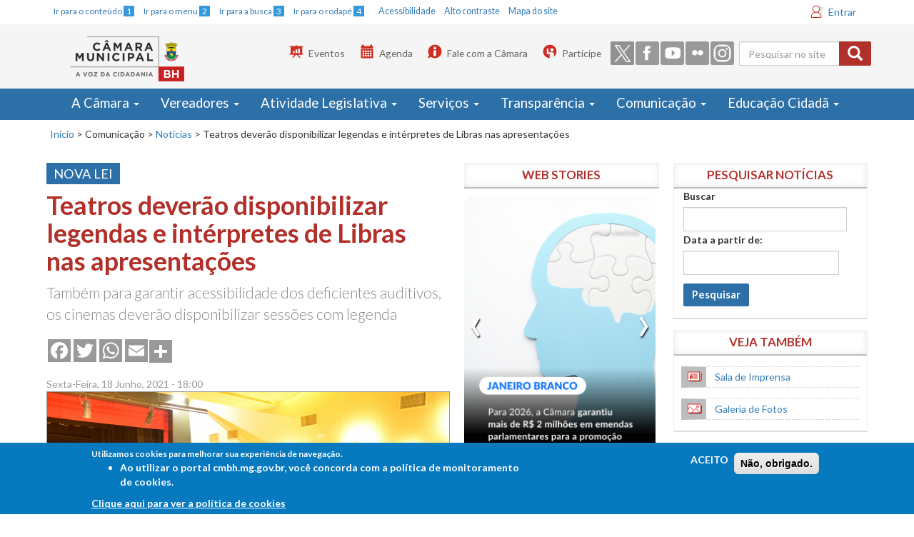

--- FILE ---
content_type: text/html; charset=utf-8
request_url: https://cmbhweb.cmbh.mg.gov.br/comunica%C3%A7%C3%A3o/not%C3%ADcias/2021/06/teatros-dever%C3%A3o-disponibilizar-legendas-e-int%C3%A9rpretes-de-libras-nas
body_size: 24432
content:
<!DOCTYPE html>
<!--<html lang="pt-br" dir="ltr"
  xmlns:og="http://ogp.me/ns#">-->
<html lang="pt-br">

<head>
  <meta charset="utf-8" />
  <meta http-equiv="X-UA-Compatible" content="IE=edge" />
  <meta name="viewport" content="width=device-width, initial-scale=1, maximum-scale=1" />
  <meta http-equiv="Content-Type" content="text/html; charset=utf-8" />
<link rel="shortcut icon" href="https://cmbhweb.cmbh.mg.gov.br/sites/default/files/favicon.ico" type="image/vnd.microsoft.icon" />
<meta name="description" content="Também para garantir acessibilidade dos deficientes auditivos, os cinemas deverão disponibilizar sessões com legenda" />
<meta name="generator" content="Drupal 7 (https://www.drupal.org)" />
<link rel="canonical" href="https://cmbhweb.cmbh.mg.gov.br/comunica%C3%A7%C3%A3o/not%C3%ADcias/2021/06/teatros-dever%C3%A3o-disponibilizar-legendas-e-int%C3%A9rpretes-de-libras-nas" />
<link rel="shortlink" href="https://cmbhweb.cmbh.mg.gov.br/node/67874" />
<meta property="og:site_name" content="Portal CMBH" />
<meta property="og:type" content="article" />
<meta property="og:url" content="https://cmbhweb.cmbh.mg.gov.br/comunica%C3%A7%C3%A3o/not%C3%ADcias/2021/06/teatros-dever%C3%A3o-disponibilizar-legendas-e-int%C3%A9rpretes-de-libras-nas" />
<meta property="og:title" content="Teatros deverão disponibilizar legendas e intérpretes de Libras nas apresentações" />
<meta property="og:description" content="Também para garantir acessibilidade dos deficientes auditivos, os cinemas deverão disponibilizar sessões com legenda" />
<meta property="og:updated_time" content="2021-06-23T18:26:27-03:00" />
<meta property="og:image" content="https://cmbhweb.cmbh.mg.gov.br/sites/default/files/noticias_destaques/2021/06/foto_pbh_kamila_dantas.jpg" />
<meta property="og:image:url" content="https://cmbhweb.cmbh.mg.gov.br/sites/default/files/noticias_destaques/2021/06/foto_pbh_kamila_dantas.jpg" />
<meta name="twitter:card" content="summary_large_image" />
<meta name="twitter:creator" content="@camaradebh" />
<meta name="twitter:url" content="https://cmbhweb.cmbh.mg.gov.br/comunica%C3%A7%C3%A3o/not%C3%ADcias/2021/06/teatros-dever%C3%A3o-disponibilizar-legendas-e-int%C3%A9rpretes-de-libras-nas" />
<meta name="twitter:title" content="Teatros deverão disponibilizar legendas e intérpretes de Libras nas" />
<meta name="twitter:description" content="Também para garantir acessibilidade dos deficientes auditivos, os cinemas deverão disponibilizar sessões com legenda" />
<meta name="twitter:image" content="https://cmbhweb.cmbh.mg.gov.br/sites/default/files/noticias_destaques/2021/06/foto_pbh_kamila_dantas.jpg" />
<meta property="article:published_time" content="2021-06-18T18:08:07-03:00" />
<meta property="article:modified_time" content="2021-06-23T18:26:27-03:00" />
  <title>Teatros deverão disponibilizar legendas e intérpretes de Libras nas apresentações | Portal CMBH  </title>
  <style>
@import url("https://cmbhweb.cmbh.mg.gov.br/modules/system/system.base.css?t8imfo");
</style>
<style>
@import url("https://cmbhweb.cmbh.mg.gov.br/sites/all/modules/jquery_update/replace/ui/themes/base/minified/jquery.ui.core.min.css?t8imfo");
@import url("https://cmbhweb.cmbh.mg.gov.br/sites/all/modules/jquery_update/replace/ui/themes/base/minified/jquery.ui.theme.min.css?t8imfo");
@import url("https://cmbhweb.cmbh.mg.gov.br/sites/all/modules/jquery_update/replace/ui/themes/base/minified/jquery.ui.datepicker.min.css?t8imfo");
@import url("https://cmbhweb.cmbh.mg.gov.br/sites/all/modules/date/date_popup/themes/jquery.timeentry.css?t8imfo");
@import url("https://cmbhweb.cmbh.mg.gov.br/sites/all/modules/jquery_update/replace/ui/themes/base/minified/jquery.ui.menu.min.css?t8imfo");
@import url("https://cmbhweb.cmbh.mg.gov.br/sites/all/modules/jquery_update/replace/ui/themes/base/minified/jquery.ui.autocomplete.min.css?t8imfo");
</style>
<style>
@import url("https://cmbhweb.cmbh.mg.gov.br/sites/all/modules/ldap/ldap_user/ldap_user.css?t8imfo");
@import url("https://cmbhweb.cmbh.mg.gov.br/sites/all/modules/calendar/css/calendar_multiday.css?t8imfo");
@import url("https://cmbhweb.cmbh.mg.gov.br/sites/all/modules/date/date_api/date.css?t8imfo");
@import url("https://cmbhweb.cmbh.mg.gov.br/sites/all/modules/date/date_popup/themes/datepicker.1.7.css?t8imfo");
@import url("https://cmbhweb.cmbh.mg.gov.br/modules/field/theme/field.css?t8imfo");
@import url("https://cmbhweb.cmbh.mg.gov.br/sites/all/modules/logintoboggan/logintoboggan.css?t8imfo");
@import url("https://cmbhweb.cmbh.mg.gov.br/modules/node/node.css?t8imfo");
@import url("https://cmbhweb.cmbh.mg.gov.br/sites/all/modules/picture/picture_wysiwyg.css?t8imfo");
@import url("https://cmbhweb.cmbh.mg.gov.br/sites/all/modules/views/css/views.css?t8imfo");
@import url("https://cmbhweb.cmbh.mg.gov.br/sites/all/modules/autofloat/css/autofloat.css?t8imfo");
@import url("https://cmbhweb.cmbh.mg.gov.br/sites/all/modules/ckeditor/css/ckeditor.css?t8imfo");
</style>
<style>
@import url("https://cmbhweb.cmbh.mg.gov.br/sites/all/modules/ctools/css/ctools.css?t8imfo");
@import url("https://cmbhweb.cmbh.mg.gov.br/sites/all/modules/ldap/ldap_servers/ldap_servers.admin.css?t8imfo");
@import url("https://cmbhweb.cmbh.mg.gov.br/sites/all/modules/lightbox2/css/lightbox.css?t8imfo");
@import url("https://cmbhweb.cmbh.mg.gov.br/sites/all/modules/tagclouds/tagclouds.css?t8imfo");
@import url("https://cmbhweb.cmbh.mg.gov.br/sites/all/modules/print/print_ui/css/print_ui.theme.css?t8imfo");
@import url("https://cmbhweb.cmbh.mg.gov.br/sites/all/libraries/wvega-timepicker/jquery.timepicker.css?t8imfo");
@import url("https://cmbhweb.cmbh.mg.gov.br/sites/all/modules/compact_forms/compact_forms.css?t8imfo");
@import url("https://cmbhweb.cmbh.mg.gov.br/sites/all/modules/eu_cookie_compliance/css/eu_cookie_compliance.css?t8imfo");
</style>
<style>.addtoany_share_save{margin-top:-4px;padding:0 !important;}.a2a_svg{border-radius:0 !important;}
</style>
<style>
@import url("https://cmbhweb.cmbh.mg.gov.br/sites/all/modules/custom_search/custom_search.css?t8imfo");
@import url("https://cmbhweb.cmbh.mg.gov.br/sites/all/modules/addtoany/addtoany.css?t8imfo");
@import url("https://cmbhweb.cmbh.mg.gov.br/sites/default/files/ctools/css/8695a9d3e23511e74e4cde79b7ae1666.css?t8imfo");
</style>
<link type="text/css" rel="stylesheet" href="https://cdn.jsdelivr.net/npm/bootstrap@3.3.6/dist/css/bootstrap.css" media="all" />
<link type="text/css" rel="stylesheet" href="https://cdn.jsdelivr.net/npm/@unicorn-fail/drupal-bootstrap-styles@0.0.2/dist/3.3.1/7.x-3.x/drupal-bootstrap.css" media="all" />
<style>
@import url("https://cmbhweb.cmbh.mg.gov.br/sites/all/themes/bootstrap_cmbh/css/style.css?t8imfo");
@import url("https://cmbhweb.cmbh.mg.gov.br/sites/all/themes/bootstrap_cmbh/css/cmbh.css?t8imfo");
</style>
  <!-- HTML5 element support for IE6-8 -->
  <!--[if lt IE 9]>
    <script src="//html5shiv.googlecode.com/svn/trunk/html5.js"></script>
  <![endif]-->
  <!--<link rel="stylesheet" media="print" href="/sites/all/themes/bootstrap_cmbh/css/print.css">-->

  <link type="text/css" rel="stylesheet" media="all" href="#" class="trocarContraste" />
  <link href='https://fonts.googleapis.com/css?family=Lato:400,900italic,900,700,400italic,700italic,300italic,300' rel='stylesheet' type='text/css' />
  <link type="text/css" rel="stylesheet" media="screen and (max-width: 768px)" href="/sites/all/themes/bootstrap_cmbh/css/cmbh_menu_celular.css" />




  <script src="https://cmbhweb.cmbh.mg.gov.br/sites/all/modules/jquery_update/replace/jquery/1.12/jquery.min.js?v=1.12.4"></script>
<script>jQuery.migrateMute=true;jQuery.migrateTrace=false;</script>
<script src="https://cmbhweb.cmbh.mg.gov.br/sites/all/modules/jquery_update/replace/jquery-migrate/1/jquery-migrate.min.js?v=1"></script>
<script src="https://cmbhweb.cmbh.mg.gov.br/misc/jquery-extend-3.4.0.js?v=1.12.4"></script>
<script src="https://cmbhweb.cmbh.mg.gov.br/misc/jquery-html-prefilter-3.5.0-backport.js?v=1.12.4"></script>
<script src="https://cmbhweb.cmbh.mg.gov.br/misc/jquery.once.js?v=1.2"></script>
<script src="https://cmbhweb.cmbh.mg.gov.br/misc/drupal.js?t8imfo"></script>
<script src="https://cmbhweb.cmbh.mg.gov.br/sites/all/modules/jquery_update/js/jquery_browser.js?v=0.0.1"></script>
<script src="https://cmbhweb.cmbh.mg.gov.br/sites/all/modules/jquery_update/replace/ui/ui/minified/jquery.ui.core.min.js?v=1.10.2"></script>
<script src="https://cmbhweb.cmbh.mg.gov.br/sites/all/modules/jquery_update/replace/ui/ui/minified/jquery.ui.widget.min.js?v=1.10.2"></script>
<script src="https://cmbhweb.cmbh.mg.gov.br/sites/all/modules/jquery_update/replace/ui/ui/minified/jquery.ui.datepicker.min.js?v=1.10.2"></script>
<script src="https://cmbhweb.cmbh.mg.gov.br/misc/ui/jquery.ui.datepicker-1.13.0-backport.js?v=1.10.2"></script>
<script src="https://cmbhweb.cmbh.mg.gov.br/modules/locale/locale.datepicker.js?v=1.10.2"></script>
<script src="https://cmbhweb.cmbh.mg.gov.br/sites/all/modules/date/date_popup/jquery.timeentry.pack.js?v=1.4.7"></script>
<script src="https://cmbhweb.cmbh.mg.gov.br/sites/all/modules/eu_cookie_compliance/js/jquery.cookie-1.4.1.min.js?v=1.4.1"></script>
<script src="https://cmbhweb.cmbh.mg.gov.br/sites/all/modules/jquery_update/replace/ui/ui/minified/jquery.ui.position.min.js?v=1.10.2"></script>
<script src="https://cmbhweb.cmbh.mg.gov.br/misc/ui/jquery.ui.position-1.13.0-backport.js?v=1.10.2"></script>
<script src="https://cmbhweb.cmbh.mg.gov.br/sites/all/modules/jquery_update/replace/ui/ui/minified/jquery.ui.menu.min.js?v=1.10.2"></script>
<script src="https://cmbhweb.cmbh.mg.gov.br/sites/all/modules/jquery_update/replace/ui/ui/minified/jquery.ui.autocomplete.min.js?v=1.10.2"></script>
<script src="https://cmbhweb.cmbh.mg.gov.br/misc/form-single-submit.js?v=7.98"></script>
<script src="https://cmbhweb.cmbh.mg.gov.br/misc/form.js?v=7.98"></script>
<script src="https://cdn.jsdelivr.net/npm/bootstrap@3.3.6/dist/js/bootstrap.js"></script>
<script>document.createElement( "picture" );</script>
<script src="https://cmbhweb.cmbh.mg.gov.br/sites/all/modules/entityreference/js/entityreference.js?t8imfo"></script>
<script src="https://cmbhweb.cmbh.mg.gov.br/sites/default/files/languages/pt-br_vN6JkfVIX-PVKdn0eozMyCHbxzaZfM7R8Eq_SrPjpwk.js?t8imfo"></script>
<script src="https://cmbhweb.cmbh.mg.gov.br/sites/all/modules/lightbox2/js/auto_image_handling.js?t8imfo"></script>
<script src="https://cmbhweb.cmbh.mg.gov.br/sites/all/modules/lightbox2/js/lightbox.js?t8imfo"></script>
<script src="https://cmbhweb.cmbh.mg.gov.br/sites/all/modules/custom_search/js/custom_search.js?t8imfo"></script>
<script src="https://cmbhweb.cmbh.mg.gov.br/sites/all/modules/views_bootstrap/js/views-bootstrap-carousel.js?t8imfo"></script>
<script src="https://cmbhweb.cmbh.mg.gov.br/sites/all/libraries/wvega-timepicker/jquery.timepicker.js?t8imfo"></script>
<script src="https://cmbhweb.cmbh.mg.gov.br/sites/all/modules/date/date_popup/date_popup.js?t8imfo"></script>
<script src="https://cmbhweb.cmbh.mg.gov.br/sites/all/modules/compact_forms/compact_forms.js?t8imfo"></script>
<script src="https://cmbhweb.cmbh.mg.gov.br/sites/all/modules/googleanalytics/googleanalytics.js?t8imfo"></script>
<script src="https://www.googletagmanager.com/gtag/js?id=G-QLR0MR55HQ"></script>
<script>window.dataLayer = window.dataLayer || [];function gtag(){dataLayer.push(arguments)};gtag("js", new Date());gtag("set", "developer_id.dMDhkMT", true);gtag("config", "G-QLR0MR55HQ", {"":"bootstrap_cmbh","groups":"default","cookie_domain":".cmbhweb.cmbh.mg.gov.br","page_path":location.pathname + location.search + location.hash});</script>
<script src="https://cmbhweb.cmbh.mg.gov.br/sites/all/themes/bootstrap/js/misc/_collapse.js?v=7.98"></script>
<script src="https://cmbhweb.cmbh.mg.gov.br/sites/all/themes/bootstrap_cmbh/js/noticias-ajuste.js?t8imfo"></script>
<script>window.a2a_config=window.a2a_config||{};window.da2a={done:false,html_done:false,script_ready:false,script_load:function(){var a=document.createElement('script'),s=document.getElementsByTagName('script')[0];a.type='text/javascript';a.async=true;a.src='https://static.addtoany.com/menu/page.js';s.parentNode.insertBefore(a,s);da2a.script_load=function(){};},script_onready:function(){da2a.script_ready=true;if(da2a.html_done)da2a.init();},init:function(){for(var i=0,el,target,targets=da2a.targets,length=targets.length;i<length;i++){el=document.getElementById('da2a_'+(i+1));target=targets[i];a2a_config.linkname=target.title;a2a_config.linkurl=target.url;if(el){a2a.init('page',{target:el});el.id='';}da2a.done=true;}da2a.targets=[];}};(function ($){Drupal.behaviors.addToAny = {attach: function (context, settings) {if (context !== document && window.da2a) {if(da2a.script_ready)a2a.init_all();da2a.script_load();}}}})(jQuery);a2a_config.callbacks=a2a_config.callbacks||[];a2a_config.callbacks.push({ready:da2a.script_onready});a2a_config.overlays=a2a_config.overlays||[];a2a_config.templates=a2a_config.templates||{};a2a_config.icon_color = "#999";</script>
<script src="https://cmbhweb.cmbh.mg.gov.br/sites/all/themes/bootstrap_cmbh/js/jquery.smartmenus.js?t8imfo"></script>
<script src="https://cmbhweb.cmbh.mg.gov.br/sites/all/themes/bootstrap_cmbh/addons/bootstrap/jquery.smartmenus.bootstrap.js?t8imfo"></script>
<script src="https://cmbhweb.cmbh.mg.gov.br/sites/all/themes/bootstrap_cmbh/js/ajusteMenu.js?t8imfo"></script>
<script src="https://cmbhweb.cmbh.mg.gov.br/sites/all/themes/bootstrap_cmbh/js/jquery.maskedinput.min.js?t8imfo"></script>
<script src="https://cmbhweb.cmbh.mg.gov.br/sites/all/themes/bootstrap_cmbh/js/ajusteLai.js?t8imfo"></script>
<script>jQuery.extend(Drupal.settings, {"basePath":"\/","pathPrefix":"","setHasJsCookie":0,"ajaxPageState":{"theme":"bootstrap_cmbh","theme_token":"TURFNGaBtiMs48MgyMHrD-v-nxMUa9vgBgVD2jZxgqQ","js":{"sites\/all\/modules\/picture\/picturefill2\/picturefill.min.js":1,"sites\/all\/modules\/picture\/picture.min.js":1,"0":1,"sites\/all\/modules\/eu_cookie_compliance\/js\/eu_cookie_compliance.js":1,"1":1,"sites\/all\/themes\/bootstrap\/js\/bootstrap.js":1,"sites\/all\/modules\/jquery_update\/replace\/jquery\/1.12\/jquery.min.js":1,"2":1,"sites\/all\/modules\/jquery_update\/replace\/jquery-migrate\/1\/jquery-migrate.min.js":1,"misc\/jquery-extend-3.4.0.js":1,"misc\/jquery-html-prefilter-3.5.0-backport.js":1,"misc\/jquery.once.js":1,"misc\/drupal.js":1,"sites\/all\/modules\/jquery_update\/js\/jquery_browser.js":1,"sites\/all\/modules\/jquery_update\/replace\/ui\/ui\/minified\/jquery.ui.core.min.js":1,"sites\/all\/modules\/jquery_update\/replace\/ui\/ui\/minified\/jquery.ui.widget.min.js":1,"sites\/all\/modules\/jquery_update\/replace\/ui\/ui\/minified\/jquery.ui.datepicker.min.js":1,"misc\/ui\/jquery.ui.datepicker-1.13.0-backport.js":1,"modules\/locale\/locale.datepicker.js":1,"sites\/all\/modules\/date\/date_popup\/jquery.timeentry.pack.js":1,"sites\/all\/modules\/eu_cookie_compliance\/js\/jquery.cookie-1.4.1.min.js":1,"sites\/all\/modules\/jquery_update\/replace\/ui\/ui\/minified\/jquery.ui.position.min.js":1,"misc\/ui\/jquery.ui.position-1.13.0-backport.js":1,"sites\/all\/modules\/jquery_update\/replace\/ui\/ui\/minified\/jquery.ui.menu.min.js":1,"sites\/all\/modules\/jquery_update\/replace\/ui\/ui\/minified\/jquery.ui.autocomplete.min.js":1,"misc\/form-single-submit.js":1,"misc\/form.js":1,"https:\/\/cdn.jsdelivr.net\/npm\/bootstrap@3.3.6\/dist\/js\/bootstrap.js":1,"3":1,"sites\/all\/modules\/entityreference\/js\/entityreference.js":1,"public:\/\/languages\/pt-br_vN6JkfVIX-PVKdn0eozMyCHbxzaZfM7R8Eq_SrPjpwk.js":1,"sites\/all\/modules\/lightbox2\/js\/auto_image_handling.js":1,"sites\/all\/modules\/lightbox2\/js\/lightbox.js":1,"sites\/all\/modules\/custom_search\/js\/custom_search.js":1,"sites\/all\/modules\/views_bootstrap\/js\/views-bootstrap-carousel.js":1,"sites\/all\/libraries\/wvega-timepicker\/jquery.timepicker.js":1,"sites\/all\/modules\/date\/date_popup\/date_popup.js":1,"sites\/all\/modules\/compact_forms\/compact_forms.js":1,"sites\/all\/modules\/googleanalytics\/googleanalytics.js":1,"https:\/\/www.googletagmanager.com\/gtag\/js?id=G-QLR0MR55HQ":1,"4":1,"sites\/all\/themes\/bootstrap\/js\/misc\/_collapse.js":1,"sites\/all\/themes\/bootstrap_cmbh\/js\/noticias-ajuste.js":1,"5":1,"sites\/all\/themes\/bootstrap_cmbh\/js\/jquery.smartmenus.js":1,"sites\/all\/themes\/bootstrap_cmbh\/addons\/bootstrap\/jquery.smartmenus.bootstrap.js":1,"sites\/all\/themes\/bootstrap_cmbh\/js\/ajusteMenu.js":1,"sites\/all\/themes\/bootstrap_cmbh\/js\/jquery.maskedinput.min.js":1,"sites\/all\/themes\/bootstrap_cmbh\/js\/ajusteLai.js":1},"css":{"modules\/system\/system.base.css":1,"misc\/ui\/jquery.ui.core.css":1,"misc\/ui\/jquery.ui.theme.css":1,"misc\/ui\/jquery.ui.datepicker.css":1,"sites\/all\/modules\/date\/date_popup\/themes\/jquery.timeentry.css":1,"misc\/ui\/jquery.ui.menu.css":1,"misc\/ui\/jquery.ui.autocomplete.css":1,"sites\/all\/modules\/ldap\/ldap_user\/ldap_user.css":1,"sites\/all\/modules\/calendar\/css\/calendar_multiday.css":1,"sites\/all\/modules\/date\/date_api\/date.css":1,"sites\/all\/modules\/date\/date_popup\/themes\/datepicker.1.7.css":1,"modules\/field\/theme\/field.css":1,"sites\/all\/modules\/logintoboggan\/logintoboggan.css":1,"modules\/node\/node.css":1,"sites\/all\/modules\/picture\/picture_wysiwyg.css":1,"sites\/all\/modules\/views\/css\/views.css":1,"sites\/all\/modules\/autofloat\/css\/autofloat.css":1,"sites\/all\/modules\/ckeditor\/css\/ckeditor.css":1,"sites\/all\/modules\/ctools\/css\/ctools.css":1,"sites\/all\/modules\/ldap\/ldap_servers\/ldap_servers.admin.css":1,"sites\/all\/modules\/lightbox2\/css\/lightbox.css":1,"sites\/all\/modules\/tagclouds\/tagclouds.css":1,"sites\/all\/modules\/print\/print_ui\/css\/print_ui.theme.css":1,"sites\/all\/libraries\/wvega-timepicker\/jquery.timepicker.css":1,"sites\/all\/modules\/compact_forms\/compact_forms.css":1,"sites\/all\/modules\/eu_cookie_compliance\/css\/eu_cookie_compliance.css":1,"0":1,"sites\/all\/modules\/custom_search\/custom_search.css":1,"sites\/all\/modules\/addtoany\/addtoany.css":1,"public:\/\/ctools\/css\/8695a9d3e23511e74e4cde79b7ae1666.css":1,"https:\/\/cdn.jsdelivr.net\/npm\/bootstrap@3.3.6\/dist\/css\/bootstrap.css":1,"https:\/\/cdn.jsdelivr.net\/npm\/@unicorn-fail\/drupal-bootstrap-styles@0.0.2\/dist\/3.3.1\/7.x-3.x\/drupal-bootstrap.css":1,"sites\/all\/themes\/bootstrap_cmbh\/css\/style.css":1,"sites\/all\/themes\/bootstrap_cmbh\/css\/cmbh.css":1}},"lightbox2":{"rtl":"0","file_path":"\/(\\w\\w\/)public:\/","default_image":"\/sites\/all\/modules\/lightbox2\/images\/brokenimage.jpg","border_size":10,"font_color":"000","box_color":"fff","top_position":"","overlay_opacity":"0.8","overlay_color":"000","disable_close_click":true,"resize_sequence":0,"resize_speed":400,"fade_in_speed":400,"slide_down_speed":600,"use_alt_layout":false,"disable_resize":false,"disable_zoom":false,"force_show_nav":false,"show_caption":true,"loop_items":false,"node_link_text":"View Image Details","node_link_target":false,"image_count":"Image !current of !total","video_count":"Video !current of !total","page_count":"Page !current of !total","lite_press_x_close":"press \u003Ca href=\u0022#\u0022 onclick=\u0022hideLightbox(); return FALSE;\u0022\u003E\u003Ckbd\u003Ex\u003C\/kbd\u003E\u003C\/a\u003E to close","download_link_text":"","enable_login":false,"enable_contact":false,"keys_close":"c x 27","keys_previous":"p 37","keys_next":"n 39","keys_zoom":"z","keys_play_pause":"32","display_image_size":"original","image_node_sizes":"()","trigger_lightbox_classes":"","trigger_lightbox_group_classes":"","trigger_slideshow_classes":"","trigger_lightframe_classes":"","trigger_lightframe_group_classes":"","custom_class_handler":"lightbox_ungrouped","custom_trigger_classes":"img.big","disable_for_gallery_lists":1,"disable_for_acidfree_gallery_lists":true,"enable_acidfree_videos":true,"slideshow_interval":5000,"slideshow_automatic_start":true,"slideshow_automatic_exit":true,"show_play_pause":true,"pause_on_next_click":false,"pause_on_previous_click":true,"loop_slides":false,"iframe_width":600,"iframe_height":400,"iframe_border":1,"enable_video":false,"useragent":"Mozilla\/5.0 (Macintosh; Intel Mac OS X 10_15_7) AppleWebKit\/537.36 (KHTML, like Gecko) Chrome\/131.0.0.0 Safari\/537.36; ClaudeBot\/1.0; +claudebot@anthropic.com)"},"custom_search":{"form_target":"_self","solr":0},"viewsBootstrap":{"carousel":{"1":{"id":1,"name":"webstories","attributes":{"interval":5000,"pause":"hover"}}}},"jquery":{"ui":{"datepicker":{"isRTL":false,"firstDay":"0"}}},"datePopup":{"edit-field-data-noticia-1-datepicker-popup-0":{"func":"datepicker","settings":{"changeMonth":true,"changeYear":true,"autoPopUp":"focus","closeAtTop":false,"speed":"immediate","firstDay":0,"dateFormat":"dd\/mm\/yy","yearRange":"-10:+0","fromTo":false,"defaultDate":"0y"}}},"urlIsAjaxTrusted":{"\/comunica%C3%A7%C3%A3o\/noticias\/busca":true,"\/comunica%C3%A7%C3%A3o\/not%C3%ADcias\/2021\/06\/teatros-dever%C3%A3o-disponibilizar-legendas-e-int%C3%A9rpretes-de-libras-nas":true},"compactForms":{"forms":["user-login-form","views-exposed-form-vereadores-vereadores-page","views-exposed-form-vereadores-lista-contatos"],"stars":2},"eu_cookie_compliance":{"cookie_policy_version":"1.0.0","popup_enabled":1,"popup_agreed_enabled":0,"popup_hide_agreed":0,"popup_clicking_confirmation":false,"popup_scrolling_confirmation":false,"popup_html_info":"\u003Cdiv class=\u0022eu-cookie-compliance-banner eu-cookie-compliance-banner-info eu-cookie-compliance-banner--opt-in\u0022\u003E\n  \u003Cdiv class=\u0022popup-content info\u0022\u003E\n    \u003Cdiv id=\u0022popup-text\u0022\u003E\n      \u003Cp\u003EUtilizamos cookies para melhorar sua experi\u00eancia de navega\u00e7\u00e3o.\n\u003Cul\u003E\n\u003Cli\u003EAo utilizar o portal cmbh.mg.gov.br, voc\u00ea concorda com a pol\u00edtica de monitoramento de cookies.\u003C\/li\u003E\n\u003C\/ul\u003E\n              \u003Cbutton type=\u0022button\u0022 class=\u0022find-more-button eu-cookie-compliance-more-button\u0022\u003EClique aqui para ver a pol\u00edtica de cookies\u003C\/button\u003E\n          \u003C\/div\u003E\n    \n    \u003Cdiv id=\u0022popup-buttons\u0022 class=\u0022\u0022\u003E\n      \u003Cbutton type=\u0022button\u0022 class=\u0022agree-button eu-cookie-compliance-secondary-button\u0022\u003EACEITO\u003C\/button\u003E\n              \u003Cbutton type=\u0022button\u0022 class=\u0022decline-button eu-cookie-compliance-default-button\u0022 \u003EN\u00e3o, obrigado.\u003C\/button\u003E\n          \u003C\/div\u003E\n  \u003C\/div\u003E\n\u003C\/div\u003E","use_mobile_message":false,"mobile_popup_html_info":"\u003Cdiv class=\u0022eu-cookie-compliance-banner eu-cookie-compliance-banner-info eu-cookie-compliance-banner--opt-in\u0022\u003E\n  \u003Cdiv class=\u0022popup-content info\u0022\u003E\n    \u003Cdiv id=\u0022popup-text\u0022\u003E\n      \u003Cp\u003EWe use cookies on this site to enhance your user experienceBy tapping the Accept button, you agree to us doing so.\u003C\/p\u003E\n              \u003Cbutton type=\u0022button\u0022 class=\u0022find-more-button eu-cookie-compliance-more-button\u0022\u003EClique aqui para ver a pol\u00edtica de cookies\u003C\/button\u003E\n          \u003C\/div\u003E\n    \n    \u003Cdiv id=\u0022popup-buttons\u0022 class=\u0022\u0022\u003E\n      \u003Cbutton type=\u0022button\u0022 class=\u0022agree-button eu-cookie-compliance-secondary-button\u0022\u003EACEITO\u003C\/button\u003E\n              \u003Cbutton type=\u0022button\u0022 class=\u0022decline-button eu-cookie-compliance-default-button\u0022 \u003EN\u00e3o, obrigado.\u003C\/button\u003E\n          \u003C\/div\u003E\n  \u003C\/div\u003E\n\u003C\/div\u003E\n","mobile_breakpoint":"768","popup_html_agreed":"\u003Cdiv\u003E\n  \u003Cdiv class=\u0022popup-content agreed\u0022\u003E\n    \u003Cdiv id=\u0022popup-text\u0022\u003E\n      \u003Cp\u003EThank you for accepting cookiesYou can now hide this message or find out more about cookies.\u003C\/p\u003E\n    \u003C\/div\u003E\n    \u003Cdiv id=\u0022popup-buttons\u0022\u003E\n      \u003Cbutton type=\u0022button\u0022 class=\u0022hide-popup-button eu-cookie-compliance-hide-button\u0022\u003EHide\u003C\/button\u003E\n              \u003Cbutton type=\u0022button\u0022 class=\u0022find-more-button eu-cookie-compliance-more-button-thank-you\u0022 \u003EMore info\u003C\/button\u003E\n          \u003C\/div\u003E\n  \u003C\/div\u003E\n\u003C\/div\u003E","popup_use_bare_css":false,"popup_height":"auto","popup_width":"100%","popup_delay":1000,"popup_link":"https:\/\/www.cmbh.mg.gov.br\/termos-de-uso","popup_link_new_window":1,"popup_position":null,"fixed_top_position":1,"popup_language":"pt-br","store_consent":false,"better_support_for_screen_readers":0,"reload_page":0,"domain":"","domain_all_sites":0,"popup_eu_only_js":0,"cookie_lifetime":"100","cookie_session":false,"disagree_do_not_show_popup":0,"method":"opt_in","allowed_cookies":"","withdraw_markup":"\u003Cbutton type=\u0022button\u0022 class=\u0022eu-cookie-withdraw-tab\u0022\u003EPrivacy settings\u003C\/button\u003E\n\u003Cdiv class=\u0022eu-cookie-withdraw-banner\u0022\u003E\n  \u003Cdiv class=\u0022popup-content info\u0022\u003E\n    \u003Cdiv id=\u0022popup-text\u0022\u003E\n      \u003Cp\u003EWe use cookies on this site to enhance your user experienceYou have given your consent for us to set cookies.\u003C\/p\u003E\n    \u003C\/div\u003E\n    \u003Cdiv id=\u0022popup-buttons\u0022\u003E\n      \u003Cbutton type=\u0022button\u0022 class=\u0022eu-cookie-withdraw-button\u0022\u003EWithdraw consent\u003C\/button\u003E\n    \u003C\/div\u003E\n  \u003C\/div\u003E\n\u003C\/div\u003E\n","withdraw_enabled":false,"withdraw_button_on_info_popup":0,"cookie_categories":[],"cookie_categories_details":[],"enable_save_preferences_button":1,"cookie_name":"","containing_element":"body","automatic_cookies_removal":1},"googleanalytics":{"account":["G-QLR0MR55HQ"],"trackOutbound":1,"trackMailto":1,"trackDownload":1,"trackDownloadExtensions":"7z|aac|arc|arj|asf|asx|avi|bin|csv|doc(x|m)?|dot(x|m)?|exe|flv|gif|gz|gzip|hqx|jar|jpe?g|js|mp(2|3|4|e?g)|mov(ie)?|msi|msp|pdf|phps|png|ppt(x|m)?|pot(x|m)?|pps(x|m)?|ppam|sld(x|m)?|thmx|qtm?|ra(m|r)?|sea|sit|tar|tgz|torrent|txt|wav|wma|wmv|wpd|xls(x|m|b)?|xlt(x|m)|xlam|xml|z|zip","trackDomainMode":1,"trackUrlFragments":1},"bootstrap":{"anchorsFix":1,"anchorsSmoothScrolling":1,"formHasError":1,"popoverEnabled":1,"popoverOptions":{"animation":1,"html":0,"placement":"right","selector":"","trigger":"click","triggerAutoclose":1,"title":"","content":"","delay":0,"container":"body"},"tooltipEnabled":1,"tooltipOptions":{"animation":1,"html":0,"placement":"auto left","selector":"","trigger":"hover focus","delay":0,"container":"body"}}});</script>

  <script type="application/javascript">
    (function(h, e, a, t, m, p) {
      m = e.createElement(a);
      m.async = !0;
      m.src = t;
      p = e.getElementsByTagName(a)[0];
      p.parentNode.insertBefore(m, p);
    })(window, document, 'script', 'https://u.heatmap.it/log.js');
  </script>
  <!-- Hotjar Tracking Code for Câmara Municipal de BH -->
  <script>
    (function(h, o, t, j, a, r) {
      h.hj = h.hj || function() {
        (h.hj.q = h.hj.q || []).push(arguments)
      };
      h._hjSettings = {
        hjid: 5359040,
        hjsv: 6
      };
      a = o.getElementsByTagName('head')[0];
      r = o.createElement('script');
      r.async = 1;
      r.src = t + h._hjSettings.hjid + j + h._hjSettings.hjsv;
      a.appendChild(r);
    })(window, document, 'https://static.hotjar.com/c/hotjar-', '.js?sv=');
  </script>
</head>

<body class="html not-front not-logged-in two-sidebars page-node page-node- page-node-67874 node-type-noticias" >

  <!-- VLIBRAS vlibras.gov.br  - INICIO  
<div vw class="enabled">
    <div vw-access-button class="active"></div>
    <div vw-plugin-wrapper>
      <div class="vw-plugin-top-wrapper"></div>
    </div>
  </div>
  <script src="https://vlibras.gov.br/app/vlibras-plugin.js"></script>
  <script>
    new window.VLibras.Widget('https://vlibras.gov.br/app');
  </script>
-->
  <!-- VLIBRAS FIM -->



  <!-- INICIO - C�DIGO FORNECIDO PELO FACEBOOK - TRECHO ADICIONADO PARA ADICIONAR PLUGIN DO FACEBOOK DA P�GINA CMBH - EXIBIDO NA HOME -->
  <div id="fb-root"></div>
  <script type="application/javascript">
    (function(d, s, id) {
      var js, fjs = d.getElementsByTagName(s)[0];
      if (d.getElementById(id)) return;
      js = d.createElement(s);
      js.id = id;
      js.src = "//connect.facebook.net/pt_BR/sdk.js#xfbml=1&version=v2.5";
      fjs.parentNode.insertBefore(js, fjs);
    }(document, 'script', 'facebook-jssdk'));

    // C�digo de update de browsers obtido em browser-update.org
    var $buoop = {
      vs: {
        i: 8,
        f: -8,
        o: -4,
        s: 7,
        c: -8
      },
      mobile: false,
      api: 4
    };

    function $buo_f() {
      var e = document.createElement("script");
      e.src = "//browser-update.org/update.min.js";
      document.body.appendChild(e);
    };
    try {
      document.addEventListener("DOMContentLoaded", $buo_f, false)
    } catch (e) {
      window.attachEvent("onload", $buo_f)
    }
  </script>
  <!-- FIM - C�DIGO FORNECIDO PELO FACEBOOK -->
      <!--acessibilidade-->
           
    <div class="container hidden-xs">
				
				<div id="acessibilidade" >  
					<ul id="atalhos">  
						<li><a href="#iniciodoconteudo" accesskey="1"><small>Ir para o conteúdo <span>1</span></small></a></li>  
						<li><a href="#iniciodomenu" accesskey="2"><small>Ir para o menu <span>2</span></small></a></li>  
						<li><a href="#search_block_form" ><small>Ir para a busca <span>3</span></small></a></li>  
						<li><a href="#rodape" accesskey="4"><small>Ir para o rodapé <span>4</span></small></a></li>  
					</ul> 
				</div>
				<div id="acess-tools" >
					<ul id="botoes">  
						<li><a href="/acessibilidade"> Acessibilidade </a></li>         
						<li><a href="#" class="trocar" id="alto">Alto contraste</a></li>  
						<li><a href="#rodape"> Mapa do site </a></li>  
					</ul>     
                </div>
				<div id="login_site">
					  <div class="region region-login">
    <section id="block-block-15" class="block block-block block-logintoboggan  block-logintoboggan clearfix">

      
  <a href="#" data-toggle="modal" data-target="#login-modal">Entrar</a>

</section> <!-- /.block -->
  </div>
				</div>
				
    </div>
<!--cabecalho-->
         
<header class="cabecalho" >
<!-- logo do site apenas celular -->
    <!--<div class="navbar-header hidden-md hidden-lg hidden-sm .visible-xs-* ">
                    <div class="logo">
					<a  href="/">
                    <img src="/sites/all/themes/bootstrap_cmbh/images/logo_cmbh.png" alt="Câmara Municipal de Belo Horizonte"/>
                    </a>
                    </div>
            
    </div>-->
 <!-- FIM logo do site apenas celular -->          
   
	<div class="container ">
                    <div class="navbar-header">
                    <a class="navbar-brand" href="/">
                    <img src="/sites/all/themes/bootstrap_cmbh/images/logo_cmbh.png" alt="Câmara Municipal de Belo Horizonte"/>
                    </a>
                    </div>
                    <div class="navbar-right hidden-xs ocultar" role="complementary" >
						
						<div class="cab-blocks">
                        <a id="iniciodabusca" name="iniciodabusca" ></a>
				                                  <div class="region region-navbar-second">
    <section id="block-search-form" class="block block-search input-group buscar_site  input-group buscar_site clearfix">

      
  <form class="search-form form-search content-search" role="search" action="/comunica%C3%A7%C3%A3o/not%C3%ADcias/2021/06/teatros-dever%C3%A3o-disponibilizar-legendas-e-int%C3%A9rpretes-de-libras-nas" method="post" id="search-block-form" accept-charset="UTF-8"><div><div>
      <h2 class="element-invisible">Formulário de busca</h2>
    <div class="input-group"><input title="Digite os termos que você deseja procurar." class="custom-search-box form-control form-text" placeholder="Pesquisar no site" type="text" id="edit-search-block-form--2" name="search_block_form" value="" size="15" maxlength="128" /><span class="input-group-btn"><button type="submit" class="btn btn-primary"><span class="icon glyphicon glyphicon-search" aria-hidden="true"></span>
</button></span></div><fieldset  class="custom_search-popup panel panel-default form-wrapper" id="edit-popup">
    <div class="panel-body" id="edit-popup-body">
        <div class="form-item form-item-custom-search-types form-type-select form-group"> <label class="control-label" for="edit-custom-search-types">Pesquisar em</label>
<select class="custom-search-selector custom-search-types form-control form-select" id="edit-custom-search-types" name="custom_search_types"><option value="c-all" selected="selected">-Todos-</option><option value="c-agenda">Agenda</option><option value="c-comissoes">Comissões</option><option value="c-page">Conteúdo Geral</option><option value="c-eventos">Eventos</option><option value="c-licitacao">Licitação</option><option value="c-noticias">Notícias</option><option value="c-faq">Perguntas Frequentes</option><option value="c-vereador">Vereador</option></select></div>  </div>
</fieldset>
<div class="form-actions form-wrapper form-group" id="edit-actions"><input alt="Pesquisar" class="custom-search-button element-invisible form-submit" type="image" id="edit-submit" name="op" src="/sites/all/themes/bootstrap_cmbh_mobile/images/icones/ic_search_black_24px.svg" /></div><input type="hidden" name="form_build_id" value="form-fPiqcVlENOTJVoOflnfHx-iCsQYr_s9Mwiw0666rieM" />
<input type="hidden" name="form_id" value="search_block_form" />
</div>
</div></form>
</section> <!-- /.block -->
<section id="block-block-3" class="block block-block redes-sociais  redes-sociais clearfix">

      
  <div class="">
<ul >
	<li><a class="nav navbar-nav twitter" href="http://twitter.com/camaradebh" target="_blank"><img alt="Siga a Câmara BH no Twitter" src="/sites/all/themes/bootstrap_cmbh_mobile/images/twitter.png" /></a></li>
	<li><a class="nav navbar-nav facebook" href="http://www.facebook.com/camaradebh" target="_blank"><img alt="Curta a Câmara BH no Facebook" src="/sites/all/themes/bootstrap_cmbh_mobile/images/facebook.png" /> </a></li>
	<li><a class="nav navbar-nav youtube" href="https://www.youtube.com/camaramunicipaldebelohorizonte" target="_blank"><img alt="Assista a Câmara BH no YouTube" src="/sites/all/themes/bootstrap_cmbh_mobile/images/youtube.png" /> </a></li>
	<li><a class="nav navbar-nav flickr" href="https://www.flickr.com/photos/camarabh/albums" target="_blank"><img alt="Veja a Câmara BH no Flickr" src="/sites/all/themes/bootstrap_cmbh_mobile/images/flickr.png" /></a></li>
	<li><a class="nav navbar-nav flickr" href="https://www.instagram.com/camarabh/" target="_blank"><img alt="Veja a Câmara BH no Instagram" src="/sites/all/themes/bootstrap_cmbh_mobile/images/instagram.png" /></a></li>
</ul>
</div>
</section> <!-- /.block -->
<section id="block-block-4" class="block block-block participe  participe clearfix">

      
  <span class="eventos oculta-xss"><a href="/eventos"  data-toggle="tooltip" data-placement="bottom" title="Eventos" >Eventos</a></span>
<span class="agenda oculta-xxs"><a href="/agenda" data-toggle="tooltip" data-placement="bottom" title="Agenda" >Agenda</a></span>
<span class="fale_camara oculta-xxs"><a href="/participe/fale-com-a-camara" data-toggle="tooltip" data-placement="bottom" title="Ouvidoria - Lei de Acesso à Informação" >Fale com a Câmara</a></span>
<span class="participe_link"><a href="/participe" data-toggle="tooltip"  data-placement="bottom" title="Todas as formas de participação" >Participe</a></span>
</section> <!-- /.block -->
  </div>
                                                </div>
                    </div>
	</div>
  



</header>      
<!--FIM - cabecalho-->

<nav class="navbar navbar-default">
  <div class="container">
        <!--menu celular-->
        <div class=" hidden-sm hidden-md hidden-lg navbar-header " > 
			<!-- Busca cell -->
							
			<button type="button" class="busca-toggle collapsed btn btn-primary" data-toggle="collapse" data-target="#expand-busca" aria-expanded="false">
			<span class="sr-only">Toggle navigation</span>
			<span class="glyphicon glyphicon-search"></span>
			</button>
			
			<!-- Menu Hamburger -->
				
			<button type="button" class="navbar-toggle collapsed" data-toggle="collapse" data-target="#expand-menu" aria-expanded="false">
			<span class="sr-only">Toggle navigation</span>
			<span class="icon-bar"></span>
			<span class="icon-bar"></span>
			<span class="icon-bar"></span>
			</button>
			    
			<!-- Participe -->	
			<div class="center ">
				<div class="participe-cel">
					<span ><a class="participe_link" href="/participe">Participe</a></span>
					<span ><a class="agenda" href="/agenda">Agenda</a></span>
					<span ><a class="eventos" href="/eventos">Eventos</a></span>
				
				</div>
			</div>



        <!-- FIM menu celular-->           
		</div>
        <div id="expand-menu" class="collapse navbar-collapse">
		<a id="iniciodomenu" name="iniciodomenu" ></a>
			
				  					<ul class="menu nav navbar-nav"><li class="first expanded dropdown"><a accesskey="2" data-target="#" class="dropdown-toggle nolink">A Câmara <span class="caret"></span></a><ul class="dropdown-menu"><li class="first leaf"><a href="/A-C%C3%A2mara/entenda-a-camara" title="Informações sobre a Câmara: Como chegar, horário de funcionamento, papel da Câmara, etc.">Entenda a Câmara</a></li>
<li class="leaf"><a href="/A-C%C3%A2mara/mesa-diretora" title="Composição da Mesa diretora">Mesa Diretora</a></li>
<li class="leaf"><a href="/A-C%C3%A2mara/como-chegar" title="Como chegar à Câmara">Como chegar</a></li>
<li class="leaf"><a href="/banco-de-ideias" accesskey="2">Banco de Ideias</a></li>
<li class="leaf"><a href="/A-C%C3%A2mara/cultural" accesskey="2">Câmara Cultural</a></li>
<li class="leaf"><a href="/A-C%C3%A2mara/memoria" title="Histórico da Câmara e da nossa cidade">Memória</a></li>
<li class="leaf"><a href="/A-C%C3%A2mara/estrutura-administrativa" title="Lista com todos os setores da CMBH">Estrutura Administrativa</a></li>
<li class="leaf"><a href="/A-C%C3%A2mara/publicacoes" accesskey="2">Publicações</a></li>
<li class="last leaf"><a href="/A-C%C3%A2mara/procuradoria-mulher" accesskey="2">Procuradoria da Mulher</a></li>
</ul></li>
<li class="expanded dropdown"><a href="/vereadores" data-target="#" class="dropdown-toggle dropdown-toggle">Vereadores <span class="caret"></span></a><ul class="dropdown-menu"><li class="first leaf"><a href="/vereadores" title="Acesso à lista de vereadores">Conheça os Vereadores</a></li>
<li class="leaf"><a href="/vereadores/bancadasblocos" title="Lista de vereadores por partido">Bancadas e Blocos</a></li>
<li class="last leaf"><a href="/vereadores/participacao-em-conselhos" title="Participação de vereadores em conselhos">Conselhos</a></li>
</ul></li>
<li class="expanded dropdown"><a class="atividade-legislativa-menu dropdown-toggle nolink" data-target="#">Atividade Legislativa <span class="caret"></span></a><ul class="dropdown-menu"><li class="first leaf"><a href="/atividade-legislativa/pesquisar-legislacao" title="Pesquisar por legislação">Legislação</a></li>
<li class="leaf"><a href="/atividade-legislativa/pesquisar-proposicoes" title="Pesquisar por projetos de lei e outras proposições">Proposições</a></li>
<li class="leaf"><a href="/atividade-legislativa/pesquisar-reunioes" title="Pesquisar por reuniões">Reuniões</a></li>
<li class="leaf"><a href="/atividade-legislativa/comissoes" title="Comissões permanentes e temporárias">Comissões</a></li>
<li class="leaf"><a href="/atividade-legislativa/orcamentos" title="Acompanhe e entenda a tramitação do orçamento">Ciclo Orçamentário</a></li>
<li class="leaf"><a href="/atividade-legislativa/homenagens" title="Lista de homenageados pela Câmara">Homenagens</a></li>
<li class="leaf"><a href="/atividade-legislativa/audiencias-publicas-visitas-tecnicas-seminarios" title="Audiências Públicas, Visitas Técnicas e Seminários">Audiências, Visitas e Seminários</a></li>
<li class="leaf"><a href="/atividade-legislativa/guia-de-reda%C3%A7%C3%A3o" title="Guia de Redação">Guia de Redação</a></li>
<li class="last leaf"><a href="/atividade-legislativa/distribui%C3%A7%C3%A3o-do-dia" title="Documentos distribuídos hoje">Distribuição do dia</a></li>
</ul></li>
<li class="expanded dropdown"><a href="/servicos" data-target="#" class="dropdown-toggle dropdown-toggle">Serviços <span class="caret"></span></a><ul class="dropdown-menu"><li class="first leaf"><a href="/servicos/sine" title="Sistema Nacional de Emprego" accesskey="0">Sine</a></li>
<li class="leaf"><a href="/servicos/refeitorio-popular" title="Refeitório Popular" accesskey="2">Refeitório Popular</a></li>
<li class="leaf"><a href="/servicos/conciliacao" title="Juizado de Conciliação">Conciliação</a></li>
<li class="leaf"><a href="/servicos/posto-de-identificacao" title="Posto de Identificação">Posto de Identificação</a></li>
<li class="leaf"><a href="/servicos/procon" title="Programa de Proteção e Defesa do Consumidor">Procon</a></li>
<li class="leaf"><a href="/servicos/internet-popular" title="Internet Popular">Internet Popular</a></li>
<li class="leaf"><a href="/servicos/ponto-de-acolhimento-e-orienta%C3%A7%C3%A3o-%C3%A0-mulher-em-situa%C3%A7%C3%A3o-de-viol%C3%AAncia" accesskey="2">Ponto de Atendimento à Mulher</a></li>
<li class="last leaf"><a href="/servicos/tre" accesskey="2">Tribunal Regional Eleitoral (TRE)</a></li>
</ul></li>
<li class="expanded dropdown"><a href="/transparencia-principal" accesskey="5" data-target="#" class="dropdown-toggle dropdown-toggle">Transparência <span class="caret"></span></a><ul class="dropdown-menu"><li class="first leaf"><a href="/transparencia/licitacoes" title="Licitações em andamento e encerradas">Licitações</a></li>
<li class="leaf"><a href="/transparencia/vereadores" title="Relatórios da atuação dos vereadores">Vereadores</a></li>
<li class="leaf"><a href="/transparencia/execu%C3%A7%C3%A3o-or%C3%A7ament%C3%A1ria/elemento-despesa" title="Dados sobre a execução orçamentária da câmara">Execução Orçamentária</a></li>
<li class="leaf"><a href="/transparencia/pessoal/quantidade/vereador" title="Relação de pessoal, remuneração e avaliação">Pessoal</a></li>
<li class="leaf"><a href="https://www.cmbh.mg.gov.br/transparencia/contratos_convenios_vigentes_finalizados" title="Lista de contratos e convênios vigentes">Contratos e Convênios</a></li>
<li class="collapsed"><a href="/transparencia/controladoria" accesskey="2">Controladoria</a></li>
<li class="leaf"><a href="/transparencia/concursos" title="Informações sobre concursos da Câmara">Concursos</a></li>
<li class="last leaf"><a href="/transparencia/lgpd" accesskey="2">LGPD</a></li>
</ul></li>
<li class="expanded dropdown"><a data-target="#" class="dropdown-toggle nolink">Comunicação <span class="caret"></span></a><ul class="dropdown-menu"><li class="first leaf"><a href="/comunica%C3%A7%C3%A3o/not%C3%ADcias" title="Notícias">Notícias</a></li>
<li class="leaf"><a href="/comunica%C3%A7%C3%A3o/sala-de-imprensa" title="Sala de Imprensa">Sala de imprensa</a></li>
<li class="leaf"><a href="/comunica%C3%A7%C3%A3o/campanhas" accesskey="2">Campanhas</a></li>
<li class="leaf"><a href="https://www.flickr.com/photos/camarabh/albums" target="_blank">Galeria de Imagens</a></li>
<li class="leaf"><a href="/comunica%C3%A7%C3%A3o/v%C3%ADdeos/reuni%C3%B5es">Vídeos de Reuniões</a></li>
<li class="leaf"><a href="/comunica%C3%A7%C3%A3o/v%C3%ADdeos/solenidades">Vídeos de Solenidades</a></li>
<li class="leaf"><a href="/comunica%C3%A7%C3%A3o/podcasts" accesskey="2">Podcasts</a></li>
<li class="leaf"><a href="/comunica%C3%A7%C3%A3o/revistas" accesskey="2">Revistas</a></li>
<li class="last leaf"><a href="/comunica%C3%A7%C3%A3o/webstories" accesskey="2">Web Stories</a></li>
</ul></li>
<li class="last expanded dropdown"><a accesskey="2" data-target="#" class="dropdown-toggle nolink">Educação Cidadã <span class="caret"></span></a><ul class="dropdown-menu"><li class="first leaf"><a href="https://www.cmbh.mg.gov.br/Educa%C3%A7%C3%A3o-Cidad%C3%A3/escola-do-legislativo" accesskey="2">Escola do Legislativo</a></li>
<li class="leaf"><a href="https://www.cmbh.mg.gov.br/Educa%C3%A7%C3%A3o-Cidad%C3%A3/parlamento-jovem" accesskey="2">Parlamento Jovem</a></li>
<li class="leaf"><a href="https://www.cmbh.mg.gov.br/Educa%C3%A7%C3%A3o-Cidad%C3%A3/camara-mirim" accesskey="2">Câmara Mirim</a></li>
<li class="leaf"><a href="https://www.cmbh.mg.gov.br/Educa%C3%A7%C3%A3o-Cidad%C3%A3/camara-eja" accesskey="2">Câmara Eja</a></li>
<li class="leaf"><a href="https://www.cmbh.mg.gov.br/Educa%C3%A7%C3%A3o-Cidad%C3%A3/rede-de-conversas" accesskey="2">Rede de Conversas</a></li>
<li class="leaf"><a href="https://www.cmbh.mg.gov.br/Educa%C3%A7%C3%A3o%20Cidad%C3%A3/visite" accesskey="2">Agende sua Visita</a></li>
<li class="last leaf"><a href="https://www.cmbh.mg.gov.br/eventos" accesskey="2">Seminários</a></li>
</ul></li>
</ul>				  				  				  									  
			         </div>       
   </div>
           <!-- Busca celular-->      
           <div id="expand-busca" class="collapse navbar-collapse"> 
                    <div class="hidden-lg hidden-md hidden-sm">
						
							<div class="form-group form-inline">
							<form class="search-form form-search content-search" role="search" action="/comunica%C3%A7%C3%A3o/not%C3%ADcias/2021/06/teatros-dever%C3%A3o-disponibilizar-legendas-e-int%C3%A9rpretes-de-libras-nas" method="post" id="search-block-form--2" accept-charset="UTF-8"><div><div>
      <h2 class="element-invisible">Formulário de busca</h2>
    <div class="input-group"><input title="Digite os termos que você deseja procurar." class="custom-search-box form-control form-text" placeholder="Pesquisar no site" type="text" id="edit-search-block-form--4" name="search_block_form" value="" size="15" maxlength="128" /><span class="input-group-btn"><button type="submit" class="btn btn-primary"><span class="icon glyphicon glyphicon-search" aria-hidden="true"></span>
</button></span></div><fieldset  class="custom_search-popup panel panel-default form-wrapper" id="edit-popup--2">
    <div class="panel-body" id="edit-popup-2-body">
        <div class="form-item form-item-custom-search-types form-type-select form-group"> <label class="control-label" for="edit-custom-search-types--2">Pesquisar em</label>
<select class="custom-search-selector custom-search-types form-control form-select" id="edit-custom-search-types--2" name="custom_search_types"><option value="c-all" selected="selected">-Todos-</option><option value="c-agenda">Agenda</option><option value="c-comissoes">Comissões</option><option value="c-page">Conteúdo Geral</option><option value="c-eventos">Eventos</option><option value="c-licitacao">Licitação</option><option value="c-noticias">Notícias</option><option value="c-faq">Perguntas Frequentes</option><option value="c-vereador">Vereador</option></select></div>  </div>
</fieldset>
<div class="form-actions form-wrapper form-group" id="edit-actions--3"><input alt="Pesquisar" class="custom-search-button element-invisible form-submit" type="image" id="edit-submit--3" name="op" src="/sites/all/themes/bootstrap_cmbh_mobile/images/icones/ic_search_black_24px.svg" /></div><input type="hidden" name="form_build_id" value="form-qSkzRnFaFODfOr9QkYetpacrSW0NLiNAm_g2B3WrYaM" />
<input type="hidden" name="form_id" value="search_block_form" />
</div>
</div></form>													
							<!--<input type="text" class="campo_busca" placeholder="Buscar no site">
							<input class="btn btn-default" type="submit" value="OK">-->
							</div>
							
							
						
                                              
                    </div>
           </div>
 </nav>

       <div class="region region-aovivo">
    <section id="block-tv-camara-tv-camara-aovivo-estatico" class="block block-tv-camara   clearfix">

      
  
</section> <!-- /.block -->
  </div>


<div class="main-container container">

  <header role="banner" id="page-header">
    
      <div class="region region-header">
    <section id="block-easy-breadcrumb-easy-breadcrumb" class="block block-easy-breadcrumb hidden-xs  hidden-xs clearfix">

      
    <div itemscope class="easy-breadcrumb" itemtype="http://data-vocabulary.org/Breadcrumb">
          <span itemprop="title"><a href="/" class="easy-breadcrumb_segment easy-breadcrumb_segment-front easy-breadcrumb_segment easy-breadcrumb_segment-front">Início</a></span>               <span class="easy-breadcrumb_segment-separator">&gt;</span>
                <span class="easy-breadcrumb_segment easy-breadcrumb_segment-1" itemprop="title">Comunicação</span>               <span class="easy-breadcrumb_segment-separator">&gt;</span>
                <span itemprop="title"><a href="/comunica%C3%A7%C3%A3o/not%C3%ADcias" class="easy-breadcrumb_segment easy-breadcrumb_segment-2 easy-breadcrumb_segment easy-breadcrumb_segment-2">Notícias</a></span>               <span class="easy-breadcrumb_segment-separator">&gt;</span>
                <span class="easy-breadcrumb_segment easy-breadcrumb_segment-title" itemprop="title">Teatros deverão disponibilizar legendas e intérpretes de Libras nas apresentações</span>            </div>

</section> <!-- /.block -->
  </div>
  </header> <!-- /#page-header -->

  <div class="row">
	  	<section id="coluna-principal" role="main"  class="col-sm-6">
      
      	  <a id="iniciodoconteudo"  name="iniciodoconteudo"></a>
      <span id="main-content" ></span>

                                                          
                
        <div class="region region-content">
    <section id="block-system-main" class="block block-system   clearfix">

      
  <div  class="ds-1col node node-noticias view-mode-full  clearfix">

  
  <div class="field field-name-field-assunto-chapeu field-type-taxonomy-term-reference field-label-hidden"><div class="field-items"><div class="field-item even">NOVA LEI</div></div></div><div class="field field-name-title field-type-ds field-label-hidden"><div class="field-items"><div class="field-item even"><h1>Teatros deverão disponibilizar legendas e intérpretes de Libras nas apresentações</h1></div></div></div><div class="field field-name-resumo field-type-ds field-label-hidden"><div class="field-items"><div class="field-item even"><div class="chamada"><p>Também para garantir acessibilidade dos deficientes auditivos, os cinemas deverão disponibilizar sessões com legenda</p>
</div></div></div></div><div class="field field-name-addtoany field-type-ds field-label-hidden"><div class="field-items"><div class="field-item even"><span class="a2a_kit a2a_kit_size_32 a2a_target addtoany_list" id="da2a_1">
      <div class="a2a_kit a2a_kit_size_32 a2a_default_style" data-a2a-icon-color="#999">
<a class="a2a_button_facebook"></a>
<a class="a2a_button_twitter"></a>
<a class="a2a_button_whatsapp"></a>
<a class="a2a_button_email"></a>
</div>
      <a class="a2a_dd addtoany_share_save" href="https://www.addtoany.com/share#url=https%3A%2F%2Fcmbhweb.cmbh.mg.gov.br%2Fcomunica%25C3%25A7%25C3%25A3o%2Fnot%25C3%25ADcias%2F2021%2F06%2Fteatros-dever%25C3%25A3o-disponibilizar-legendas-e-int%25C3%25A9rpretes-de-libras-nas&amp;title=Teatros%20dever%C3%A3o%20disponibilizar%20legendas%20e%20int%C3%A9rpretes%20de%20Libras%20nas%20apresenta%C3%A7%C3%B5es"></a>
      
    </span>
    <script type="text/javascript">
<!--//--><![CDATA[//><!--
if(window.da2a)da2a.script_load();
//--><!]]>
</script></div></div></div><div class="field field-name-field-data-noticia field-type-date field-label-hidden"><div class="field-items"><div class="field-item even"><span class="date-display-single">sexta-feira, 18 Junho, 2021 - 18:00</span></div></div></div><div class="field field-name-field-image field-type-image field-label-hidden"><div class="field-items"><div class="field-item even"><picture  class="img-responsive">
<!--[if IE 9]><video style="display: none;"><![endif]-->
<source srcset="https://cmbhweb.cmbh.mg.gov.br/sites/default/files/styles/2_colunas_desktop_teste/public/noticias_destaques/2021/06/foto_pbh_kamila_dantas.jpg?itok=UsNBnejG&amp;timestamp=1624051341 1x" media="(max-width: 5090px)" />
<!--[if IE 9]></video><![endif]-->
<img  class="img-responsive" src="https://cmbhweb.cmbh.mg.gov.br/sites/default/files/styles/2_colunas_desktop_teste/public/noticias_destaques/2021/06/foto_pbh_kamila_dantas.jpg?itok=UsNBnejG&amp;timestamp=1624051341" alt="" title="" />
</picture></div></div></div><div class="field field-name-field-legenda-noticia field-type-text field-label-hidden"><div class="field-items"><div class="field-item even"><p>Foto_PBH_Kamila Dantas</p>
</div></div></div><div class="field field-name-body field-type-text-with-summary field-label-hidden"><div class="field-items"><div class="field-item even"><p>Salas de teatro deverão disponibilizar legendas e intérpretes da Língua Brasileira de Sinais (Libras) nas apresentações mediante solicitação de pessoa com deficiência auditiva ou de seu acompanhante. Já as salas de cinema deverão disponibilizar, no mínimo, uma sessão com legenda, mesmo em filmes nacionais e animações. A garantia de acessibilidade nas apresentações está prevista na <a href="https://www.cmbh.mg.gov.br/atividade-legislativa/pesquisar-legislacao/lei/11297/2021">Lei 11.297/2021</a>, promulgada pela presidente da Câmara Nely Aquino (Pode) e publicada no Diário Oficial do Município (DOM) nesta sexta-feira (18/6).</p>
<p>De autoria do vereador Reinaldo Gomes Preto Sacolão (MDB), a nova lei prevê que as legendas nos filmes exibidos nas salas de cinema sigam a <a href="http://www.planalto.gov.br/ccivil_03/_ato2015-2018/2015/lei/l13146.htm">Lei Brasileira de Inclusão (LBI</a>), as normas da Associação Brasileira de Normas Técnicas (ABNT) e demais normas que venham a ser estabelecidas referentes ao tema. Além disso, os estabelecimentos de cinema deverão afixar, em local visível, pelo menos um cartaz informativo contendo o seguinte texto: "Para garantir o acesso do cidadão com deficiência auditiva, temos filmes legendados de acordo com as normas: ABNT NBR 15290 e ABNT NBR 15599, inclusive filmes nacionais e animações”.</p>
<p>Já os estabelecimentos de teatro deverão afixar, em local visível, pelo menos um cartaz informativo contendo o texto: "Todo cidadão com deficiência auditiva tem o direito de solicitar um intérprete de Libras para o acesso aos espetáculos deste estabelecimento. Solicite através do site: (endereço de site)". A solicitação para disponibilização de legenda e de intérprete de Libras deverá ser feita às salas de teatro no prazo de sete dias corridos, mediante comprovação da deficiência auditiva pela própria pessoa beneficiária ou por seu acompanhante. O estabelecimento de teatro também deverá providenciar um canal de atendimento para receber as solicitações dos beneficiários da lei, devendo ser emitido um número de protocolo de atendimento para acompanhamento da solicitação. A contratação do intérprete de Libras será de responsabilidade da sala de teatro.</p>
<p><strong>Penalidades</strong></p>
<p>O estabelecimento que infringir a lei ficará sujeito à advertência, multa, interdição parcial, interdição total, mediante critérios a serem estabelecidos pelo Poder Executivo. A multa também será fixada pelo Executivo, de acordo com o tamanho do estabelecimento, das circunstâncias da infração e do número de reincidências.</p>
<p>A lei entrará em vigor 90 dias após a data de sua publicação, devendo ser regulamentada em até 60 dias após sua vigência.</p>
<p><strong>Tramitação</strong></p>
<p>A proposição foi aprovada em dois turnos pelo Plenário da Câmara e vetada pelo prefeito Alexandre Kalil (PSD), mas no dia 10 de junho, os vereadores derrubaram o veto do chefe do Executivo, garantindo que o dispositivo originário de proposição do vereador Reinaldo Gomes Preto Sacolão fosse promulgado e publicado no Diário Oficial do Município na forma da Lei 11.297/2021.</p>
<p><strong><em>Superintendência de Comunicação Institucional</em></strong></p>
</div></div></div><div class="field field-name-field-tags field-type-taxonomy-term-reference field-label-inline clearfix"><div class="field-label">Tópicos:&nbsp;</div><div class="field-items"><div class="field-item even"><a href="/t%C3%B3picos/nely-aquino">Nely Aquino</a></div><div class="field-item odd"><a href="/t%C3%B3picos/reinaldo-gomes">Reinaldo Gomes</a></div></div></div><div class="field field-name-print field-type-ds field-label-hidden"><div class="field-items"><div class="field-item even"><span class="print_html"><a href="https://cmbhweb.cmbh.mg.gov.br/print/comunica%C3%A7%C3%A3o/not%C3%ADcias/2021/06/teatros-dever%C3%A3o-disponibilizar-legendas-e-int%C3%A9rpretes-de-libras-nas" title="Display a printer-friendly version of this page." class="print-page print-page" onclick="window.open(this.href); return false" rel="nofollow"><img class="print-icon print-icon-margin img-responsive" src="https://cmbhweb.cmbh.mg.gov.br/sites/all/modules/print/icons/print_icon.png" width="16px" height="16px" alt="Versão para impressão" title="Versão para impressão" />Versão para impressão</a></span></div></div></div></div>


</section> <!-- /.block -->
  </div>
        
    </section>

	       <aside id="sidebar_first" class="col-sm-3 " role="complementary">
          <div class="region region-sidebar-first well">
    <section id="block-views-webstories-block-2" class="block block-views   clearfix">

        <h2 class="block-title"><a href="/comunicação/webstories" class="meu-titulo">Web Stories</a></h2>
    
  <div class="view view-webstories view-id-webstories view-display-id-block_2 view-dom-id-8b3a33339777a797dc8b964d9b18ac1d">
            <div class="view-header">
      <style>
<!--/*--><![CDATA[/* ><!--*/


.meu-titulo {
    color: #B2302A;
    text-decoration: none;
  }
  .meu-titulo:hover {
    text-decoration: underline;
  }

.carousel-inner {
  border-radius: 15px;
  overflow: hidden;
}

.carousel,
.carousel-item {
  background: none !important;
}

.carousel-indicators {
  bottom: 5px; /* ajusta a posição */
  display: flex;
  justify-content: center;  /*Centraliza os indicadores */
  align-items: center;
  gap: 4px; /* Espaçamento entre os indicadores, pode ajustar */
  flex-wrap: nowrap; /* Impede quebra de linha */
 /* padding: 0;*/
/*  margin: 0;*/
}

.carousel-indicators li {
  background-color: #ffcccc; /* cor neutra */
  flex: 1 1 auto; /* Cada item vai ocupar um espaço proporcional */
  position: relative;
  overflow: hidden;
  height: 3px;
  border-radius: 15%;
  opacity: 0.5; /* menos destaque nos inativos */
  transition: all 0.3s ease; /* animação suave */
}

.carousel-indicators .active {
  background-color: #ddd; /* cor ativa */
  opacity: 1; /* mais destaque */
  flex: 1 1 auto; /* Cada item vai ocupar um espaço proporcional */
  position: relative;
  overflow: hidden;
  height: 5px; /* maior altura */
  border-radius: 15%;
}

@media (max-width: 768px) {
  .region-sidebar-second {
    display: flex;
    flex-direction: column;
  }

  #block-views-exp-pesquisar-noticias-page-1 {
    order: 1;
  }

  #block-views-webstories-block-1 {
    order: 2;
  }

#block-block-39 {
  order: 3;
}


.carousel-indicators {
    top: 10px;   /* ou 0, se quiser grudadinho */
    bottom: auto;
  }

.carousel-control {
    display: block;
  }

}


/*--><!]]>*/
</style>    </div>
  
  
  
      <div class="view-content">
      <div id="views-bootstrap-carousel-1" class="views-bootstrap-carousel-plugin-style carousel slide" >
      <!-- Carousel indicators -->
    <ol class="carousel-indicators">
              <li data-target="#views-bootstrap-carousel-1" data-slide-to="0" class="active"></li>
              <li data-target="#views-bootstrap-carousel-1" data-slide-to="1" class=""></li>
              <li data-target="#views-bootstrap-carousel-1" data-slide-to="2" class=""></li>
              <li data-target="#views-bootstrap-carousel-1" data-slide-to="3" class=""></li>
          </ol>
  
  <!-- Carousel items -->
  <div class="carousel-inner">
          <div class="item active">
          
  <div class="views-field views-field-field-stories">        <div class="field-content"><img class="img-responsive" src="https://cmbhweb.cmbh.mg.gov.br/sites/default/files/webstories/2026/01/20260126_secvis_story-1a.png" width="1080" height="1920" alt="" /></div>  </div>      </div>
          <div class="item ">
          
  <div class="views-field views-field-field-stories">        <div class="field-content"><img class="img-responsive" src="https://cmbhweb.cmbh.mg.gov.br/sites/default/files/webstories/2026/01/20260126_secvis_story-1b.png" width="1080" height="1920" alt="" /></div>  </div>      </div>
          <div class="item ">
          
  <div class="views-field views-field-field-stories">        <div class="field-content"><img class="img-responsive" src="https://cmbhweb.cmbh.mg.gov.br/sites/default/files/webstories/2026/01/20260126_secvis_story-1c.png" width="1080" height="1920" alt="" /></div>  </div>      </div>
          <div class="item ">
          
  <div class="views-field views-field-field-stories">        <div class="field-content"><img class="img-responsive" src="https://cmbhweb.cmbh.mg.gov.br/sites/default/files/webstories/2026/01/20260126_secvis_story-1d.png" width="1080" height="1920" alt="" /></div>  </div>      </div>
      </div>

      <!-- Carousel navigation -->
    <a class="carousel-control left" href="#views-bootstrap-carousel-1" data-slide="prev">
      <span class="icon-prev"></span>
    </a>
    <a class="carousel-control right" href="#views-bootstrap-carousel-1" data-slide="next">
      <span class="icon-next"></span>
    </a>
  </div>
    </div>
  
  
  
  
  
  
</div>
</section> <!-- /.block -->
<section id="block-views-not-cias-block-1" class="block block-views bloco_ultimas_noticias espacamento_blocos  bloco_ultimas_noticias espacamento_blocos clearfix">

        <h2 class="block-title">Últimas Notícias</h2>
    
  <div class="view view-not-cias view-id-not_cias view-display-id-block_1 view-dom-id-7050824cd1343c3f2162be61863f53e0">
        
  
  
      <div class="view-content">
        <div class="views-row views-row-1 views-row-odd views-row-first espacamento-blocos">
      
  <div class="views-field views-field-field-data-noticia">        <div class="field-content"><span class="date-display-single">26/01/2026</span></div>  </div>  
  <div class="views-field views-field-field-assunto-chapeu">        <div class="field-content">COMISSÃO PROCESSANTE</div>  </div>  
  <div class="views-field views-field-title">        <span class="field-content"><a href="/comunica%C3%A7%C3%A3o/not%C3%ADcias/2026/01/primeiras-testemunhas-do-caso-lucas-ganem-ser%C3%A3o-ouvidas-na-quinta-29">Primeiras testemunhas do caso Lucas Ganem serão ouvidas na quinta (29)</a></span>  </div>  </div>
  <div class="views-row views-row-2 views-row-even espacamento-blocos">
      
  <div class="views-field views-field-field-data-noticia">        <div class="field-content"><span class="date-display-single">26/01/2026</span></div>  </div>  
  <div class="views-field views-field-field-assunto-chapeu">        <div class="field-content">EMENDAS AO ORÇAMENTO</div>  </div>  
  <div class="views-field views-field-title">        <span class="field-content"><a href="/comunica%C3%A7%C3%A3o/not%C3%ADcias/2026/01/vereadores-destinam-recursos-para-a%C3%A7%C3%B5es-que-reduzem-impacto-das-chuvas">Vereadores destinam recursos para ações que reduzem impacto das chuvas</a></span>  </div>  </div>
  <div class="views-row views-row-3 views-row-odd espacamento-blocos">
      
  <div class="views-field views-field-field-data-noticia">        <div class="field-content"><span class="date-display-single">23/01/2026</span></div>  </div>  
  <div class="views-field views-field-field-assunto-chapeu">        <div class="field-content">ATIVIDADE PARLAMENTAR</div>  </div>  
  <div class="views-field views-field-title">        <span class="field-content"><a href="/comunica%C3%A7%C3%A3o/not%C3%ADcias/2026/01/sa%C3%BAde-mental-recebe-mais-de-r-2-milh%C3%B5es-em-emendas-para-2026">Saúde mental recebe mais de R$ 2 milhões em emendas para 2026</a></span>  </div>  </div>
  <div class="views-row views-row-4 views-row-even espacamento-blocos">
      
  <div class="views-field views-field-field-data-noticia">        <div class="field-content"><span class="date-display-single">22/01/2026</span></div>  </div>  
  <div class="views-field views-field-field-assunto-chapeu">        <div class="field-content">PARTICIPAÇÃO POPULAR</div>  </div>  
  <div class="views-field views-field-title">        <span class="field-content"><a href="/comunica%C3%A7%C3%A3o/not%C3%ADcias/2026/01/c%C3%A2mara-de-bh-amplia-n%C3%BAmero-de-audi%C3%AAncias-p%C3%BAblicas-em-2025">Câmara de BH amplia número de audiências públicas em 2025</a></span>  </div>  </div>
  <div class="views-row views-row-5 views-row-odd espacamento-blocos">
      
  <div class="views-field views-field-field-data-noticia">        <div class="field-content"><span class="date-display-single">21/01/2026</span></div>  </div>  
  <div class="views-field views-field-field-assunto-chapeu">        <div class="field-content">JÁ É LEI</div>  </div>  
  <div class="views-field views-field-title">        <span class="field-content"><a href="/comunica%C3%A7%C3%A3o/not%C3%ADcias/2026/01/bh-ganha-data-para-conscientizar-sobre-esclerose-lateral-amiotr%C3%B3fica">BH ganha data para conscientizar sobre Esclerose Lateral Amiotrófica</a></span>  </div>  </div>
  <div class="views-row views-row-6 views-row-even espacamento-blocos">
      
  <div class="views-field views-field-field-data-noticia">        <div class="field-content"><span class="date-display-single">21/01/2026</span></div>  </div>  
  <div class="views-field views-field-field-assunto-chapeu">        <div class="field-content">AGORA É LEI</div>  </div>  
  <div class="views-field views-field-title">        <span class="field-content"><a href="/comunica%C3%A7%C3%A3o/not%C3%ADcias/2026/01/bh-cria-pol%C3%ADtica-para-prevenir-e-tratar-v%C3%ADcio-em-jogos-e-apostas-online">BH cria política para prevenir e tratar vício em jogos e apostas online</a></span>  </div>  </div>
  <div class="views-row views-row-7 views-row-odd espacamento-blocos">
      
  <div class="views-field views-field-field-data-noticia">        <div class="field-content"><span class="date-display-single">21/01/2026</span></div>  </div>  
  <div class="views-field views-field-field-assunto-chapeu">        <div class="field-content">EM VIGOR</div>  </div>  
  <div class="views-field views-field-title">        <span class="field-content"><a href="/comunica%C3%A7%C3%A3o/not%C3%ADcias/2026/01/lei-institui-o-m%C3%AAs-de-preven%C3%A7%C3%A3o-ao-glaucoma-em-maio">Lei institui o Mês de Prevenção ao Glaucoma em maio</a></span>  </div>  </div>
  <div class="views-row views-row-8 views-row-even views-row-last espacamento-blocos">
      
  <div class="views-field views-field-field-data-noticia">        <div class="field-content"><span class="date-display-single">21/01/2026</span></div>  </div>  
  <div class="views-field views-field-field-assunto-chapeu">        <div class="field-content">ATIVIDADE PARLAMENTAR</div>  </div>  
  <div class="views-field views-field-title">        <span class="field-content"><a href="/comunica%C3%A7%C3%A3o/not%C3%ADcias/2026/01/vereadores-aprovam-mais-de-duas-mil-visitas-t%C3%A9cnicas-em-2025">Vereadores aprovam mais de duas mil visitas técnicas em 2025</a></span>  </div>  </div>
    </div>
  
  
  
  
      <div class="view-footer">
      <a href="/comunicação/noticias" class="ler-mais">Todas as notícias</a>    </div>
  
  
</div>
</section> <!-- /.block -->
  </div>
      </aside>  <!-- /#sidebar-first -->
    	
          <aside id="sidebar_second"  class="col-sm-3" role="complementary">
          <div class="region region-sidebar-second">
    <section id="block-views-exp-pesquisar-noticias-page-1" class="block block-views   clearfix">

        <h2 class="block-title">Pesquisar Notícias</h2>
    
  <form action="/comunica%C3%A7%C3%A3o/noticias/busca" method="get" id="views-exposed-form-pesquisar-noticias-page-1" accept-charset="UTF-8"><div><div class="views-exposed-form">
  <div class="views-exposed-widgets clearfix">
          <div id="edit-search-api-views-fulltext-wrapper" class="views-exposed-widget views-widget-filter-search_api_views_fulltext">
                  <label for="edit-search-api-views-fulltext">
            Buscar          </label>
                        <div class="views-widget">
          <div class="form-item form-item-search-api-views-fulltext form-type-textfield form-group"><input class="form-control form-text" type="text" id="edit-search-api-views-fulltext" name="search_api_views_fulltext" value="" size="30" maxlength="128" /></div>        </div>
              </div>
          <div id="edit-field-data-noticia-1-wrapper" class="views-exposed-widget views-widget-filter-field_data_noticia_1">
                  <label for="edit-field-data-noticia-1">
            Data a partir de:          </label>
                        <div class="views-widget">
          <div  class="container-inline-date"><div class="form-item form-item-field-data-noticia-1 form-type-date-popup form-group"><div id="edit-field-data-noticia-1"  class="date-padding clearfix"><div class="form-item form-item-field-data-noticia-1-date form-type-textfield form-group"> <label class="control-label" for="edit-field-data-noticia-1-datepicker-popup-0">Data</label>
<input class="form-control form-text" title=" Ex: 27/01/2026" data-toggle="tooltip" type="text" id="edit-field-data-noticia-1-datepicker-popup-0" name="field_data_noticia_1[date]" value="" size="30" maxlength="30" /></div></div></div></div>        </div>
              </div>
                    <div class="views-exposed-widget views-submit-button">
      <button type="submit" id="edit-submit-pesquisar-noticias" name="" value="Pesquisar" class="btn btn-default form-submit">Pesquisar</button>
    </div>
      </div>
</div>
</div></form>
</section> <!-- /.block -->
<section id="block-block-39" class="block block-block   clearfix">

        <h2 class="block-title">Veja também</h2>
    
  <div class="como_assistir_tvc">
   <!--<p class="veja-mais-noticias">  
    <a href="/comunicação/tv-camara"  class="icone_tv icone-bg"></a>
    <a href="/comunicação/tv-camara" class="veja-mais-noticias-link">TV Câmara</a>  </p>-->

 <!--
  <p class="veja-mais-noticias">
    <a href="/comunicação/reuniões-online"  class="icone_reuniao icone-bg"></a>
    <a href="/comunicação/reuniões-online" class="veja-mais-noticias-link">Vídeos de Reuniões</a>
  </p>
 -->
 <p class="veja-mais-noticias">
    <a href="/comunicação/sala-de-imprensa"  class="icone_sala icone-bg"></a>
    <a href="/comunicação/sala-de-imprensa" class="veja-mais-noticias-link">Sala de Imprensa</a>
  </p>
  <p class="veja-mais-noticias">
    <a href="https://www.flickr.com/photos/camarabh/"  class="icone_galeria icone-bg"></a>
    <a href="https://www.flickr.com/photos/camarabh/" class="veja-mais-noticias-link">Galeria de Fotos</a>
  </p>
</div>
</section> <!-- /.block -->
<section id="block-block-82" class="block block-block hidden-xs hidden-sm  hidden-xs hidden-sm clearfix">

      
  <div class="fb-page hidden-xs" data-href="https://www.facebook.com/camaradebh/" data-tabs="timeline" data-height="350" data-small-header="true" data-adapt-container-width="true" data-hide-cover="true" data-show-facepile="false"><blockquote cite="https://www.facebook.com/camaradebh/" class="fb-xfbml-parse-ignore"><a href="https://www.facebook.com/camaradebh/">CMBH</a></blockquote></div>
</section> <!-- /.block -->
  </div>
      </aside>  <!-- /#sidebar-second -->
    	
	
	 </div>
</div>


<!-- BEGIN # MODAL LOGIN -->
<div class="modal fade" id="login-modal" tabindex="-1" role="dialog"   aria-hidden="true" style="display: none;">
    	<div class="modal-dialog">
			<div class="modal-content">
				<div class="modal-header" >
					<img id="logo_login" src="/sites/all/themes/bootstrap_cmbh/images/logo_cmbh.png" alt="CÃ¢mara Municipal de Belo Horizonte">

					<button type="button" class="close" data-dismiss="modal" aria-label="Close">
						<span class="glyphicon glyphicon-remove" aria-hidden="true"></span>
					</button>
				</div>
                
                <!-- Begin # DIV Form -->
                <div id="div-forms">
                
                    <!-- Begin # Login Form -->
                    
					
						<div class="modal-body">
							<form class="compact-form" action="/node?destination=node/67874" method="post" id="user-login-form" accept-charset="UTF-8">

								<input class="form-control form-text required compact-form-field" id="edit-name" name="name" type="text"     placeholder="nome ou e-mail" required>
								<input class="form-control form-text required compact-form-field" id="edit-pass" name="pass" type="password" placeholder="senha" required>
								<a href="/user/password"  title="Definir uma nova senha">Esqueceu a senha?</a>
								<div  class="modal-footer">
									<div>
										<input name="form_build_id" value="form-A0pmqMwf2njQic7PdlM-NIiIa77CtTpAuahh0iBbE3k" type="hidden">
										<input name="form_id" value="user_login_block" type="hidden">
										<button class="btn btn-login form-submit" id="edit-submit-modal" name="op" value="Entrar" type="submit" title="Clique para efetuar o login">ENTRAR</button>
									</div>
								</div>
							</form>
							<form class="compact-form" action="/user/register" method="post" id="user-login-form-new" accept-charset="UTF-8">
								<div>
									<p>N&atilde;o tem cadastro?</p>
									<button id="login_register_btn" onclick="location.href='/user/register';" type="button" class="btn btn-login">CADASTRE-SE AGORA</button>
								</div>
							</form>
						</div>
						
 
                    <!-- End # Login Form -->
                    
                </div>
                <!-- End # DIV Form -->
                
			</div>
		</div>
</div>
<!-- END # MODAL LOGIN -->








<footer class="rodape" >
    <a id="rodape" name="rodape" ></a>
	<div class="container">
			<div class="row">
								  <div class="col-sm-3 col-xs-6" >
					  <div class="region region-rodape-1">
    <section id="block-menu-menu-menu-rodap-01" class="block block-menu   clearfix">

      
  <ul class="menu nav"><li class="first expanded dropdown"><a title="A Câmara" class="rodape_menu_pai dropdown-toggle nolink" data-target="#">A Câmara <span class="caret"></span></a><ul class="dropdown-menu"><li class="first leaf"><a href="/A-C%C3%A2mara/entenda-a-camara" title="Entenda o funcionamento da Câmara">Entenda a Câmara</a></li>
<li class="leaf"><a href="/A-C%C3%A2mara/mesa-diretora">Mesa Diretora</a></li>
<li class="leaf"><a href="/A-C%C3%A2mara/como-chegar">Como chegar</a></li>
<li class="leaf"><a href="/Educa%C3%A7%C3%A3o%20Cidad%C3%A3/visite">Agende uma Visita</a></li>
<li class="leaf"><a href="/A-C%C3%A2mara/memoria" title="Memória da câmara Municipal de BH">Memória</a></li>
<li class="leaf"><a href="/A-C%C3%A2mara/estrutura-administrativa">Estrutura administrativa</a></li>
<li class="last leaf"><a href="/A-C%C3%A2mara/procuradoria-mulher" accesskey="2">Procuradoria da Mulher</a></li>
</ul></li>
<li class="leaf"><a href="/eventos" title="Eventos e seminários" class="rodape_menu_pai rodape_menu_pai">Eventos</a></li>
<li class="leaf"><a href="/agenda" title="Agenda completa dos eventos da CMBH" class="rodape_menu_pai rodape_menu_pai">Agenda</a></li>
<li class="leaf"><a href="/participe" title="Todas as formas de participação" class="rodape_menu_pai rodape_menu_pai">Participe</a></li>
<li class="last expanded dropdown"><a title="Vereadores" class="rodape_menu_pai dropdown-toggle nolink" data-target="#">Vereadores <span class="caret"></span></a><ul class="dropdown-menu"><li class="first leaf"><a href="/vereadores" title="Lista de vereadores">Conheça os Vereadores</a></li>
<li class="leaf"><a href="/vereadores/bancadasblocos" accesskey="b">Bancadas e Blocos</a></li>
<li class="last leaf"><a href="/vereadores/participacao-em-conselhos" title="Participação dos vereadores em conselhos">Conselhos</a></li>
</ul></li>
</ul>
</section> <!-- /.block -->
  </div>
				  </div>  <!-- /#sidebar-first -->
												  <div class="col-sm-3 col-xs-6" >
					  <div class="region region-rodape-2">
    <section id="block-menu-menu-menu-rodap-02" class="block block-menu   clearfix">

      
  <ul class="menu nav"><li class="first expanded dropdown"><a class="rodape_menu_pai dropdown-toggle nolink" accesskey="2" data-target="#">Atividade Legislativa <span class="caret"></span></a><ul class="dropdown-menu"><li class="first leaf"><a href="/atividade-legislativa/pesquisar-legislacao" title="Pesquisar por legislação">Legislação</a></li>
<li class="leaf"><a href="/atividade-legislativa/pesquisar-proposicoes" title="Pesquisar por projetos de lei e outras proposições">Proposições</a></li>
<li class="leaf"><a href="/atividade-legislativa/pesquisar-reunioes" title="Pesquisar por reuniões">Reuniões</a></li>
<li class="leaf"><a href="/atividade-legislativa/comissoes" title="Comissões permanentes e temporárias">Comissões</a></li>
<li class="leaf"><a href="/atividade-legislativa/orcamento" title="Acompanhe e entenda a tramitação do orçamento">Ciclo Orçamentário</a></li>
<li class="leaf"><a href="/atividade-legislativa/homenagens" title="Lista de homenageados pela Câmara">Homenagens</a></li>
<li class="leaf"><a href="/atividade-legislativa/audiencias-publicas-visitas-tecnicas-seminarios" title="Audiências Públicas, Visitas Técnicas e Seminários">Audiências Públicas, Visitas Técnicas e Seminários</a></li>
<li class="last leaf"><a href="/atividade-legislativa/distribui%C3%A7%C3%A3o-do-dia" title="Documentos distribuídos hoje">Distribuição do dia</a></li>
</ul></li>
<li class="last expanded dropdown"><a title="Comunicação" class="rodape_menu_pai dropdown-toggle nolink" data-target="#">Comunicação <span class="caret"></span></a><ul class="dropdown-menu"><li class="first leaf"><a href="/comunica%C3%A7%C3%A3o/not%C3%ADcias" title="Notícias">Notícias</a></li>
<li class="leaf"><a href="/comunica%C3%A7%C3%A3o/sala-de-imprensa" title="Sala de Imprensa">Sala de Imprensa</a></li>
<li class="leaf"><a href="/comunica%C3%A7%C3%A3o/v%C3%ADdeos/reuni%C3%B5es" accesskey="2">Vídeos de Reuniões</a></li>
<li class="last leaf"><a href="/comunica%C3%A7%C3%A3o/v%C3%ADdeos/solenidades" accesskey="2">Solenidades</a></li>
</ul></li>
</ul>
</section> <!-- /.block -->
  </div>
				  </div>  <!-- /#sidebar-first -->
												  <div class="col-sm-3 col-xs-6" >
					  <div class="region region-rodape-3">
    <section id="block-menu-menu-menu-rodap-03" class="block block-menu   clearfix">

      
  <ul class="menu nav"><li class="first expanded dropdown"><a href="/servicos" class="rodape_menu_pai dropdown-toggle rodape_menu_pai dropdown-toggle" data-target="#">Serviços <span class="caret"></span></a><ul class="dropdown-menu"><li class="first leaf"><a href="/servicos/refeitorio-popular">Refeitório Popular</a></li>
<li class="leaf"><a href="/servicos/sine" title="Sistema Nacional de Emprego">Sine</a></li>
<li class="leaf"><a href="/servicos/conciliacao" title="Juizado de Conciliação">Conciliação</a></li>
<li class="leaf"><a href="/servicos/posto-de-identificacao" title="Posto de Identificação">Posto de Identificação</a></li>
<li class="leaf"><a href="/servicos/procon" title="Programa de Proteção e Defesa do Consumidor">Procon</a></li>
<li class="leaf"><a href="/servicos/internet-popular" title="Internet Popular">Internet Popular</a></li>
<li class="last leaf"><a href="/servicos/ponto-de-acolhimento-e-orienta%C3%A7%C3%A3o-%C3%A0-mulher-em-situa%C3%A7%C3%A3o-de-viol%C3%AAncia" accesskey="2">Ponto de atendimento à mulher</a></li>
</ul></li>
<li class="last expanded dropdown"><a href="/transparencia-principal" class="rodape_menu_pai dropdown-toggle rodape_menu_pai dropdown-toggle" data-target="#">Transparência <span class="caret"></span></a><ul class="dropdown-menu"><li class="first leaf"><a href="/transparencia/licitacoes" title="Licitações em andamento e encerradas">Licitações</a></li>
<li class="leaf"><a href="/transparencia/atuacao-dos-vereadores" title="Relatórios da atuação dos vereadores">Atuação dos vereadores</a></li>
<li class="leaf"><a href="/transparencia/execu%C3%A7%C3%A3o-or%C3%A7ament%C3%A1ria/por-grupo-de-despesa" title="Dados sobre a execução orçamentária da câmara"> Execução Orçamentária</a></li>
<li class="leaf"><a href="/transparencia/pessoal/quantidade" title="Relação de pessoal, remuneração e avaliação">Pessoal</a></li>
<li class="leaf"><a href="/transparencia/vereadores/verba-indenizatoria" title="Relatórios de gastos da Verba Indenizatória por vereador">Verba Indenizatória</a></li>
<li class="leaf"><a href="/transparencia/contratos_convenios" title="Lista de contratos e convênios vigentes">Contratos e convênios</a></li>
<li class="leaf"><a href="/transparencia/concursos" title="Informações sobre concursos da Câmara">Concursos</a></li>
<li class="last leaf"><a href="/transparencia/lgpd" accesskey="2">LGPD</a></li>
</ul></li>
</ul>
</section> <!-- /.block -->
  </div>
				  </div>  <!-- /#sidebar-first -->
												  <div class="col-sm-3 col-xs-6" >
					  <div class="region region-rodape-4">
    <section id="block-block-6" class="block block-block   clearfix">

      
  <div class="rodapecol4">
<table>
<tr>
<th>
<img src="/sites/all/themes/bootstrap_cmbh/images/brasao.png" alt="Câmara Municipal de BH">
</th>
<th>&nbsp;&nbsp;&nbsp;&nbsp;</th>
<th align="right">
<a href="https://www.rededecontrole.gov.br/verifique-adesao-pnpc/" target="_blank">
<img src="/sites/default/files/destaques/2021/marca_participacao_pnpc-110.png" alt="redecontrole.gov.br">
</a>
</th>
</tr>
</table>

<ul>
<li><a href="/participe/fale-com-a-camara">Fale com a Câmara</a></li>
<li><a href="/perguntas-frequentes">Perguntas Frequentes</a></li>
<li><a href="/acessibilidade">Acessibilidade</a></li>
<li><a href="/termos-de-uso">Termos de uso</a></li>
<li><a href="/politica-privacidade-silap">Política de privacidade (SILAP)</a></li>
<li><a href="https://mail.google.com">Webmail</a></li>
<li><a href="http://intranet.cmbh.mg.gov.br">Intranet</a></li>
<li><a href="/user">Efetuar Login</a></li>

</ul>

<address>Av. dos Andradas, 3.100<br>Santa Efigênia<br>Belo Horizonte - MG<br>CEP: 30260-900 <br> <a href="/A-Câmara/como-chegar"><span class="glyphicon glyphicon-map-marker"></span>  Como chegar</a></address>

<p>
<span data-nosnippet>Telefone geral: (31) 3555-1100</span>
</p><p>
Horário de funcionamento:<br> 7h às 19h
</p>
</div>
<!--- Secure Site Seal - DO NOT EDIT --->
<span id="ss_img_wrapper_115-55_image_en"><a href="http://www.alphassl.com/ssl-certificates/wildcard-ssl.html" target="_blank" title="SSL Certificates"><img alt="Wildcard SSL Certificates" border=0 id="ss_img" src="//seal.alphassl.com/SiteSeal/images/alpha_noscript_115-55_en.gif" title="SSL Certificate"></a></span>
<!--- Secure Site Seal - DO NOT EDIT --->
</div>
</section> <!-- /.block -->
  </div>
				  </div>  <!-- /#sidebar-first -->
							</div>
	</div>
	<div class="container" >
			
	</div>
	
</footer>
	
	<script type="application/javascript">
document.getElementById("edit-search-block-form--2").accessKey = "3";

</script>
  <!--ESCONDER TITULO NA P�GINA LAI -->
  <script src="https://cmbhweb.cmbh.mg.gov.br/sites/all/modules/picture/picturefill2/picturefill.min.js?v=2.3.1"></script>
<script src="https://cmbhweb.cmbh.mg.gov.br/sites/all/modules/picture/picture.min.js?v=7.98"></script>
<script>window.eu_cookie_compliance_cookie_name = "";</script>
<script defer="defer" src="https://cmbhweb.cmbh.mg.gov.br/sites/all/modules/eu_cookie_compliance/js/eu_cookie_compliance.js?t8imfo"></script>
<script>da2a.targets=[
{title:"Teatros dever\u00e3o disponibilizar legendas e int\u00e9rpretes de Libras nas apresenta\u00e7\u00f5es",url:"https:\/\/cmbhweb.cmbh.mg.gov.br\/comunica%C3%A7%C3%A3o\/not%C3%ADcias\/2021\/06\/teatros-dever%C3%A3o-disponibilizar-legendas-e-int%C3%A9rpretes-de-libras-nas"}];
da2a.html_done=true;if(da2a.script_ready&&!da2a.done)da2a.init();da2a.script_load();</script>
<script src="https://cmbhweb.cmbh.mg.gov.br/sites/all/themes/bootstrap/js/bootstrap.js?t8imfo"></script>

  <script type="application/javascript">
    (function($) {
      $(document).ready(function() {
        var linkCss;
        $("#acess-tools li a.trocar").click(function(e) {
          e.preventDefault();
          if ($("link.trocarContraste").attr("href") != '#') {
            linkCss = '#';
          } else {
            linkCss = '/sites/all/themes/bootstrap_cmbh/css/cmbh_dark.css';
          }
          $("link.trocarContraste").attr("href", linkCss);
          $.cookie("css", linkCss, {
            expires: 365,
            path: '/'
          });
          return false;
        });
        if ($.cookie("css")) {
          $("link.trocarContraste").attr("href", $.cookie("css"));
        }

        $("#search-block-form button").click(function() {
          $("#loader_pesquisa_geral").toggle();
        });
        $("#search-form button").click(function() {
          $("#loader_pesquisa_geral").toggle();
        });

      });
    })(jQuery);
  </script>
</body>


</html>

--- FILE ---
content_type: application/javascript
request_url: https://cmbhweb.cmbh.mg.gov.br/sites/all/themes/bootstrap_cmbh/js/noticias-ajuste.js?t8imfo
body_size: 683
content:
/* #####################################################################
   #
   #   Contexto       : Ajustes em notícias - para não dar muito destaque aos fotógrafos,
   #                    já que os jornalistas não assinam as matérias.
   #
   ##################################################################### */

jQuery(document).ready(function($) 
{   
    
    
    jQuery('.field-name-field-legenda-noticia').hide();
    $( ".field-name-field-image" ).mouseover(function() {
        $( ".field-name-field-legenda-noticia" ).show();
    });
    $( ".field-name-field-image" ).mouseout(function() {
        $( ".field-name-field-legenda-noticia" ).hide();
    });

});

--- FILE ---
content_type: application/javascript
request_url: https://cmbhweb.cmbh.mg.gov.br/sites/all/themes/bootstrap/js/misc/_collapse.js?v=7.98
body_size: 2973
content:
(function ($) {

/**
 * Toggle the visibility of a fieldset using smooth animations.
 */
Drupal.toggleFieldset = function (fieldset) {
  var $toggle = $($(fieldset).find('[data-toggle=collapse]').data('target'));
  if ($toggle.length) {
    $toggle.collapse('toggle');
  }
};

/**
 * Scroll a given fieldset into view as much as possible.
 */
Drupal.collapseScrollIntoView = function (node) {
  var h = document.documentElement.clientHeight || document.body.clientHeight || 0;
  var offset = document.documentElement.scrollTop || document.body.scrollTop || 0;
  var posY = $(node).offset().top;
  var fudge = 55;
  if (posY + node.offsetHeight + fudge > h + offset) {
    if (node.offsetHeight > h) {
      window.scrollTo(0, posY);
    }
    else {
      window.scrollTo(0, posY + node.offsetHeight - h + fudge);
    }
  }
};

Drupal.behaviors.collapse = {
  attach: function (context, settings) {
    $('fieldset.collapsible', context).once('collapse', function () {
      var $fieldset = $(this);
      var $body = $fieldset.find('> .panel-collapse');
      // Expand fieldset if there are errors inside, or if it contains an
      // element that is targeted by the URI fragment identifier.
      var anchor = location.hash && location.hash != '#' ? ', ' + location.hash : '';
      if ($fieldset.find('.error' + anchor).length) {
        $fieldset.removeClass('collapsed');
        $body.removeClass('collapsed');
      }

      var summary = $('<span class="summary"></span>');
      $fieldset.
        bind('summaryUpdated', function () {
          var text = $.trim($fieldset.drupalGetSummary());
          summary.html(text ? ' (' + text + ')' : '');
        })
        .trigger('summaryUpdated');

      // Turn the legend into a clickable link, but retain span.fieldset-legend
      // for CSS positioning.
      var $legend = $('> legend .fieldset-legend', this);

      $('<span class="fieldset-legend-prefix element-invisible"></span>')
        .append($fieldset.hasClass('collapsed') ? Drupal.t('Show') : Drupal.t('Hide'))
        .prependTo($legend);

      // Bind Bootstrap events with Drupal core events.
      $fieldset
        .append(summary)
        .on('show.bs.collapse', function () {
          $fieldset
            .removeClass('collapsed')
            .find('> legend span.fieldset-legend-prefix').html(Drupal.t('Hide'));
          $body.removeClass('collapsed');
        })
        .on('shown.bs.collapse', function () {
          $fieldset.trigger({ type: 'collapsed', value: false });
          Drupal.collapseScrollIntoView($fieldset.get(0));
        })
        .on('hide.bs.collapse', function () {
          $fieldset
            .addClass('collapsed')
            .find('> legend span.fieldset-legend-prefix').html(Drupal.t('Show'));
          $body.addClass('collapsed');
        })
        .on('hidden.bs.collapse', function () {
          $fieldset.trigger({ type: 'collapsed', value: true });
        });
    });
  }
};

})(jQuery);


--- FILE ---
content_type: image/svg+xml
request_url: https://cmbhweb.cmbh.mg.gov.br/sites/all/themes/bootstrap_cmbh_mobile/images/icones/ic_search_black_24px.svg
body_size: 803
content:
<?xml version="1.0" encoding="utf-8"?>
<!-- Generator: Adobe Illustrator 14.0.0, SVG Export Plug-In . SVG Version: 6.00 Build 43363)  -->
<!DOCTYPE svg PUBLIC "-//W3C//DTD SVG 1.1//EN" "http://www.w3.org/Graphics/SVG/1.1/DTD/svg11.dtd">
<svg version="1.1" id="Camada_1" xmlns="http://www.w3.org/2000/svg" xmlns:xlink="http://www.w3.org/1999/xlink" x="0px" y="0px"
	 width="24px" height="24px" viewBox="0 0 24 24" enable-background="new 0 0 24 24" xml:space="preserve">
<path fill="#FFFFFF" d="M15.5,14h-0.79l-0.278-0.27C15.41,12.59,16,11.11,16,9.5C16,5.91,13.09,3,9.5,3S3,5.91,3,9.5S5.91,16,9.5,16
	c1.61,0,3.09-0.59,4.23-1.57L14,14.71v0.79l5,4.99L20.49,19L15.5,14z M9.5,14C7.01,14,5,11.99,5,9.5S7.01,5,9.5,5S14,7.01,14,9.5
	S11.99,14,9.5,14z"/>
<path fill="none" d="M0,0h24v24H0V0z"/>
</svg>


--- FILE ---
content_type: application/javascript
request_url: https://cmbhweb.cmbh.mg.gov.br/sites/all/themes/bootstrap_cmbh/js/ajusteLai.js?t8imfo
body_size: 532
content:
/* #####################################################################
   #
   #   Contexto       : Ajustes no form LAI
   #
   ##################################################################### */

jQuery(document).ready(function($) 
{   
    
//   alert($('#lai-node-form').val());


    var $fieldNome = $('#lai-node-form #edit-title');

    if ($fieldNome.val() != "")
    {
	$('#lai-node-form #edit-title').attr('readonly', true);

    }
    else
    {
	$('#lai-node-form #edit-title').attr('readonly', false);
    }


});